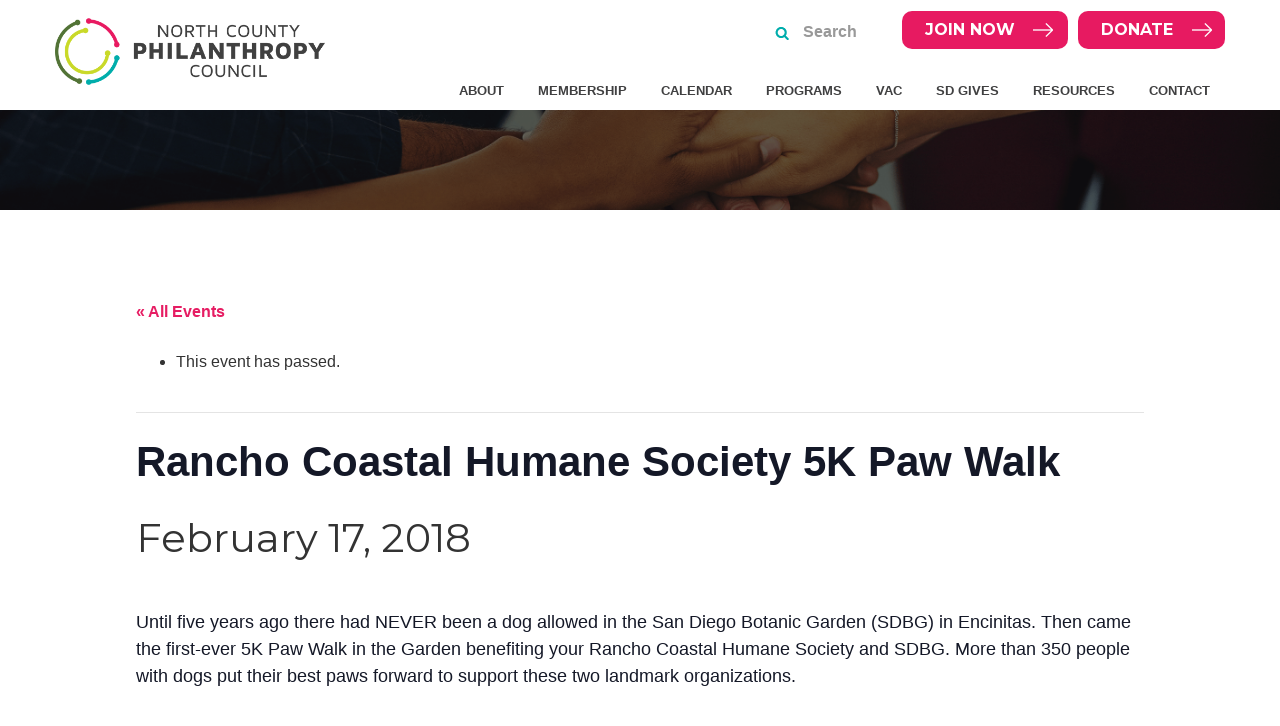

--- FILE ---
content_type: text/html; charset=UTF-8
request_url: https://ncphilanthropy.org/event/rancho-coastal-humane-society-5k-paw-walk/
body_size: 20311
content:
<!DOCTYPE html>
<html lang="en-US">
<head ><meta charset="UTF-8" /><script>if(navigator.userAgent.match(/MSIE|Internet Explorer/i)||navigator.userAgent.match(/Trident\/7\..*?rv:11/i)){var href=document.location.href;if(!href.match(/[?&]nowprocket/)){if(href.indexOf("?")==-1){if(href.indexOf("#")==-1){document.location.href=href+"?nowprocket=1"}else{document.location.href=href.replace("#","?nowprocket=1#")}}else{if(href.indexOf("#")==-1){document.location.href=href+"&nowprocket=1"}else{document.location.href=href.replace("#","&nowprocket=1#")}}}}</script><script>(()=>{class RocketLazyLoadScripts{constructor(){this.v="2.0.4",this.userEvents=["keydown","keyup","mousedown","mouseup","mousemove","mouseover","mouseout","touchmove","touchstart","touchend","touchcancel","wheel","click","dblclick","input"],this.attributeEvents=["onblur","onclick","oncontextmenu","ondblclick","onfocus","onmousedown","onmouseenter","onmouseleave","onmousemove","onmouseout","onmouseover","onmouseup","onmousewheel","onscroll","onsubmit"]}async t(){this.i(),this.o(),/iP(ad|hone)/.test(navigator.userAgent)&&this.h(),this.u(),this.l(this),this.m(),this.k(this),this.p(this),this._(),await Promise.all([this.R(),this.L()]),this.lastBreath=Date.now(),this.S(this),this.P(),this.D(),this.O(),this.M(),await this.C(this.delayedScripts.normal),await this.C(this.delayedScripts.defer),await this.C(this.delayedScripts.async),await this.T(),await this.F(),await this.j(),await this.A(),window.dispatchEvent(new Event("rocket-allScriptsLoaded")),this.everythingLoaded=!0,this.lastTouchEnd&&await new Promise(t=>setTimeout(t,500-Date.now()+this.lastTouchEnd)),this.I(),this.H(),this.U(),this.W()}i(){this.CSPIssue=sessionStorage.getItem("rocketCSPIssue"),document.addEventListener("securitypolicyviolation",t=>{this.CSPIssue||"script-src-elem"!==t.violatedDirective||"data"!==t.blockedURI||(this.CSPIssue=!0,sessionStorage.setItem("rocketCSPIssue",!0))},{isRocket:!0})}o(){window.addEventListener("pageshow",t=>{this.persisted=t.persisted,this.realWindowLoadedFired=!0},{isRocket:!0}),window.addEventListener("pagehide",()=>{this.onFirstUserAction=null},{isRocket:!0})}h(){let t;function e(e){t=e}window.addEventListener("touchstart",e,{isRocket:!0}),window.addEventListener("touchend",function i(o){o.changedTouches[0]&&t.changedTouches[0]&&Math.abs(o.changedTouches[0].pageX-t.changedTouches[0].pageX)<10&&Math.abs(o.changedTouches[0].pageY-t.changedTouches[0].pageY)<10&&o.timeStamp-t.timeStamp<200&&(window.removeEventListener("touchstart",e,{isRocket:!0}),window.removeEventListener("touchend",i,{isRocket:!0}),"INPUT"===o.target.tagName&&"text"===o.target.type||(o.target.dispatchEvent(new TouchEvent("touchend",{target:o.target,bubbles:!0})),o.target.dispatchEvent(new MouseEvent("mouseover",{target:o.target,bubbles:!0})),o.target.dispatchEvent(new PointerEvent("click",{target:o.target,bubbles:!0,cancelable:!0,detail:1,clientX:o.changedTouches[0].clientX,clientY:o.changedTouches[0].clientY})),event.preventDefault()))},{isRocket:!0})}q(t){this.userActionTriggered||("mousemove"!==t.type||this.firstMousemoveIgnored?"keyup"===t.type||"mouseover"===t.type||"mouseout"===t.type||(this.userActionTriggered=!0,this.onFirstUserAction&&this.onFirstUserAction()):this.firstMousemoveIgnored=!0),"click"===t.type&&t.preventDefault(),t.stopPropagation(),t.stopImmediatePropagation(),"touchstart"===this.lastEvent&&"touchend"===t.type&&(this.lastTouchEnd=Date.now()),"click"===t.type&&(this.lastTouchEnd=0),this.lastEvent=t.type,t.composedPath&&t.composedPath()[0].getRootNode()instanceof ShadowRoot&&(t.rocketTarget=t.composedPath()[0]),this.savedUserEvents.push(t)}u(){this.savedUserEvents=[],this.userEventHandler=this.q.bind(this),this.userEvents.forEach(t=>window.addEventListener(t,this.userEventHandler,{passive:!1,isRocket:!0})),document.addEventListener("visibilitychange",this.userEventHandler,{isRocket:!0})}U(){this.userEvents.forEach(t=>window.removeEventListener(t,this.userEventHandler,{passive:!1,isRocket:!0})),document.removeEventListener("visibilitychange",this.userEventHandler,{isRocket:!0}),this.savedUserEvents.forEach(t=>{(t.rocketTarget||t.target).dispatchEvent(new window[t.constructor.name](t.type,t))})}m(){const t="return false",e=Array.from(this.attributeEvents,t=>"data-rocket-"+t),i="["+this.attributeEvents.join("],[")+"]",o="[data-rocket-"+this.attributeEvents.join("],[data-rocket-")+"]",s=(e,i,o)=>{o&&o!==t&&(e.setAttribute("data-rocket-"+i,o),e["rocket"+i]=new Function("event",o),e.setAttribute(i,t))};new MutationObserver(t=>{for(const n of t)"attributes"===n.type&&(n.attributeName.startsWith("data-rocket-")||this.everythingLoaded?n.attributeName.startsWith("data-rocket-")&&this.everythingLoaded&&this.N(n.target,n.attributeName.substring(12)):s(n.target,n.attributeName,n.target.getAttribute(n.attributeName))),"childList"===n.type&&n.addedNodes.forEach(t=>{if(t.nodeType===Node.ELEMENT_NODE)if(this.everythingLoaded)for(const i of[t,...t.querySelectorAll(o)])for(const t of i.getAttributeNames())e.includes(t)&&this.N(i,t.substring(12));else for(const e of[t,...t.querySelectorAll(i)])for(const t of e.getAttributeNames())this.attributeEvents.includes(t)&&s(e,t,e.getAttribute(t))})}).observe(document,{subtree:!0,childList:!0,attributeFilter:[...this.attributeEvents,...e]})}I(){this.attributeEvents.forEach(t=>{document.querySelectorAll("[data-rocket-"+t+"]").forEach(e=>{this.N(e,t)})})}N(t,e){const i=t.getAttribute("data-rocket-"+e);i&&(t.setAttribute(e,i),t.removeAttribute("data-rocket-"+e))}k(t){Object.defineProperty(HTMLElement.prototype,"onclick",{get(){return this.rocketonclick||null},set(e){this.rocketonclick=e,this.setAttribute(t.everythingLoaded?"onclick":"data-rocket-onclick","this.rocketonclick(event)")}})}S(t){function e(e,i){let o=e[i];e[i]=null,Object.defineProperty(e,i,{get:()=>o,set(s){t.everythingLoaded?o=s:e["rocket"+i]=o=s}})}e(document,"onreadystatechange"),e(window,"onload"),e(window,"onpageshow");try{Object.defineProperty(document,"readyState",{get:()=>t.rocketReadyState,set(e){t.rocketReadyState=e},configurable:!0}),document.readyState="loading"}catch(t){console.log("WPRocket DJE readyState conflict, bypassing")}}l(t){this.originalAddEventListener=EventTarget.prototype.addEventListener,this.originalRemoveEventListener=EventTarget.prototype.removeEventListener,this.savedEventListeners=[],EventTarget.prototype.addEventListener=function(e,i,o){o&&o.isRocket||!t.B(e,this)&&!t.userEvents.includes(e)||t.B(e,this)&&!t.userActionTriggered||e.startsWith("rocket-")||t.everythingLoaded?t.originalAddEventListener.call(this,e,i,o):(t.savedEventListeners.push({target:this,remove:!1,type:e,func:i,options:o}),"mouseenter"!==e&&"mouseleave"!==e||t.originalAddEventListener.call(this,e,t.savedUserEvents.push,o))},EventTarget.prototype.removeEventListener=function(e,i,o){o&&o.isRocket||!t.B(e,this)&&!t.userEvents.includes(e)||t.B(e,this)&&!t.userActionTriggered||e.startsWith("rocket-")||t.everythingLoaded?t.originalRemoveEventListener.call(this,e,i,o):t.savedEventListeners.push({target:this,remove:!0,type:e,func:i,options:o})}}J(t,e){this.savedEventListeners=this.savedEventListeners.filter(i=>{let o=i.type,s=i.target||window;return e!==o||t!==s||(this.B(o,s)&&(i.type="rocket-"+o),this.$(i),!1)})}H(){EventTarget.prototype.addEventListener=this.originalAddEventListener,EventTarget.prototype.removeEventListener=this.originalRemoveEventListener,this.savedEventListeners.forEach(t=>this.$(t))}$(t){t.remove?this.originalRemoveEventListener.call(t.target,t.type,t.func,t.options):this.originalAddEventListener.call(t.target,t.type,t.func,t.options)}p(t){let e;function i(e){return t.everythingLoaded?e:e.split(" ").map(t=>"load"===t||t.startsWith("load.")?"rocket-jquery-load":t).join(" ")}function o(o){function s(e){const s=o.fn[e];o.fn[e]=o.fn.init.prototype[e]=function(){return this[0]===window&&t.userActionTriggered&&("string"==typeof arguments[0]||arguments[0]instanceof String?arguments[0]=i(arguments[0]):"object"==typeof arguments[0]&&Object.keys(arguments[0]).forEach(t=>{const e=arguments[0][t];delete arguments[0][t],arguments[0][i(t)]=e})),s.apply(this,arguments),this}}if(o&&o.fn&&!t.allJQueries.includes(o)){const e={DOMContentLoaded:[],"rocket-DOMContentLoaded":[]};for(const t in e)document.addEventListener(t,()=>{e[t].forEach(t=>t())},{isRocket:!0});o.fn.ready=o.fn.init.prototype.ready=function(i){function s(){parseInt(o.fn.jquery)>2?setTimeout(()=>i.bind(document)(o)):i.bind(document)(o)}return"function"==typeof i&&(t.realDomReadyFired?!t.userActionTriggered||t.fauxDomReadyFired?s():e["rocket-DOMContentLoaded"].push(s):e.DOMContentLoaded.push(s)),o([])},s("on"),s("one"),s("off"),t.allJQueries.push(o)}e=o}t.allJQueries=[],o(window.jQuery),Object.defineProperty(window,"jQuery",{get:()=>e,set(t){o(t)}})}P(){const t=new Map;document.write=document.writeln=function(e){const i=document.currentScript,o=document.createRange(),s=i.parentElement;let n=t.get(i);void 0===n&&(n=i.nextSibling,t.set(i,n));const c=document.createDocumentFragment();o.setStart(c,0),c.appendChild(o.createContextualFragment(e)),s.insertBefore(c,n)}}async R(){return new Promise(t=>{this.userActionTriggered?t():this.onFirstUserAction=t})}async L(){return new Promise(t=>{document.addEventListener("DOMContentLoaded",()=>{this.realDomReadyFired=!0,t()},{isRocket:!0})})}async j(){return this.realWindowLoadedFired?Promise.resolve():new Promise(t=>{window.addEventListener("load",t,{isRocket:!0})})}M(){this.pendingScripts=[];this.scriptsMutationObserver=new MutationObserver(t=>{for(const e of t)e.addedNodes.forEach(t=>{"SCRIPT"!==t.tagName||t.noModule||t.isWPRocket||this.pendingScripts.push({script:t,promise:new Promise(e=>{const i=()=>{const i=this.pendingScripts.findIndex(e=>e.script===t);i>=0&&this.pendingScripts.splice(i,1),e()};t.addEventListener("load",i,{isRocket:!0}),t.addEventListener("error",i,{isRocket:!0}),setTimeout(i,1e3)})})})}),this.scriptsMutationObserver.observe(document,{childList:!0,subtree:!0})}async F(){await this.X(),this.pendingScripts.length?(await this.pendingScripts[0].promise,await this.F()):this.scriptsMutationObserver.disconnect()}D(){this.delayedScripts={normal:[],async:[],defer:[]},document.querySelectorAll("script[type$=rocketlazyloadscript]").forEach(t=>{t.hasAttribute("data-rocket-src")?t.hasAttribute("async")&&!1!==t.async?this.delayedScripts.async.push(t):t.hasAttribute("defer")&&!1!==t.defer||"module"===t.getAttribute("data-rocket-type")?this.delayedScripts.defer.push(t):this.delayedScripts.normal.push(t):this.delayedScripts.normal.push(t)})}async _(){await this.L();let t=[];document.querySelectorAll("script[type$=rocketlazyloadscript][data-rocket-src]").forEach(e=>{let i=e.getAttribute("data-rocket-src");if(i&&!i.startsWith("data:")){i.startsWith("//")&&(i=location.protocol+i);try{const o=new URL(i).origin;o!==location.origin&&t.push({src:o,crossOrigin:e.crossOrigin||"module"===e.getAttribute("data-rocket-type")})}catch(t){}}}),t=[...new Map(t.map(t=>[JSON.stringify(t),t])).values()],this.Y(t,"preconnect")}async G(t){if(await this.K(),!0!==t.noModule||!("noModule"in HTMLScriptElement.prototype))return new Promise(e=>{let i;function o(){(i||t).setAttribute("data-rocket-status","executed"),e()}try{if(navigator.userAgent.includes("Firefox/")||""===navigator.vendor||this.CSPIssue)i=document.createElement("script"),[...t.attributes].forEach(t=>{let e=t.nodeName;"type"!==e&&("data-rocket-type"===e&&(e="type"),"data-rocket-src"===e&&(e="src"),i.setAttribute(e,t.nodeValue))}),t.text&&(i.text=t.text),t.nonce&&(i.nonce=t.nonce),i.hasAttribute("src")?(i.addEventListener("load",o,{isRocket:!0}),i.addEventListener("error",()=>{i.setAttribute("data-rocket-status","failed-network"),e()},{isRocket:!0}),setTimeout(()=>{i.isConnected||e()},1)):(i.text=t.text,o()),i.isWPRocket=!0,t.parentNode.replaceChild(i,t);else{const i=t.getAttribute("data-rocket-type"),s=t.getAttribute("data-rocket-src");i?(t.type=i,t.removeAttribute("data-rocket-type")):t.removeAttribute("type"),t.addEventListener("load",o,{isRocket:!0}),t.addEventListener("error",i=>{this.CSPIssue&&i.target.src.startsWith("data:")?(console.log("WPRocket: CSP fallback activated"),t.removeAttribute("src"),this.G(t).then(e)):(t.setAttribute("data-rocket-status","failed-network"),e())},{isRocket:!0}),s?(t.fetchPriority="high",t.removeAttribute("data-rocket-src"),t.src=s):t.src="data:text/javascript;base64,"+window.btoa(unescape(encodeURIComponent(t.text)))}}catch(i){t.setAttribute("data-rocket-status","failed-transform"),e()}});t.setAttribute("data-rocket-status","skipped")}async C(t){const e=t.shift();return e?(e.isConnected&&await this.G(e),this.C(t)):Promise.resolve()}O(){this.Y([...this.delayedScripts.normal,...this.delayedScripts.defer,...this.delayedScripts.async],"preload")}Y(t,e){this.trash=this.trash||[];let i=!0;var o=document.createDocumentFragment();t.forEach(t=>{const s=t.getAttribute&&t.getAttribute("data-rocket-src")||t.src;if(s&&!s.startsWith("data:")){const n=document.createElement("link");n.href=s,n.rel=e,"preconnect"!==e&&(n.as="script",n.fetchPriority=i?"high":"low"),t.getAttribute&&"module"===t.getAttribute("data-rocket-type")&&(n.crossOrigin=!0),t.crossOrigin&&(n.crossOrigin=t.crossOrigin),t.integrity&&(n.integrity=t.integrity),t.nonce&&(n.nonce=t.nonce),o.appendChild(n),this.trash.push(n),i=!1}}),document.head.appendChild(o)}W(){this.trash.forEach(t=>t.remove())}async T(){try{document.readyState="interactive"}catch(t){}this.fauxDomReadyFired=!0;try{await this.K(),this.J(document,"readystatechange"),document.dispatchEvent(new Event("rocket-readystatechange")),await this.K(),document.rocketonreadystatechange&&document.rocketonreadystatechange(),await this.K(),this.J(document,"DOMContentLoaded"),document.dispatchEvent(new Event("rocket-DOMContentLoaded")),await this.K(),this.J(window,"DOMContentLoaded"),window.dispatchEvent(new Event("rocket-DOMContentLoaded"))}catch(t){console.error(t)}}async A(){try{document.readyState="complete"}catch(t){}try{await this.K(),this.J(document,"readystatechange"),document.dispatchEvent(new Event("rocket-readystatechange")),await this.K(),document.rocketonreadystatechange&&document.rocketonreadystatechange(),await this.K(),this.J(window,"load"),window.dispatchEvent(new Event("rocket-load")),await this.K(),window.rocketonload&&window.rocketonload(),await this.K(),this.allJQueries.forEach(t=>t(window).trigger("rocket-jquery-load")),await this.K(),this.J(window,"pageshow");const t=new Event("rocket-pageshow");t.persisted=this.persisted,window.dispatchEvent(t),await this.K(),window.rocketonpageshow&&window.rocketonpageshow({persisted:this.persisted})}catch(t){console.error(t)}}async K(){Date.now()-this.lastBreath>45&&(await this.X(),this.lastBreath=Date.now())}async X(){return document.hidden?new Promise(t=>setTimeout(t)):new Promise(t=>requestAnimationFrame(t))}B(t,e){return e===document&&"readystatechange"===t||(e===document&&"DOMContentLoaded"===t||(e===window&&"DOMContentLoaded"===t||(e===window&&"load"===t||e===window&&"pageshow"===t)))}static run(){(new RocketLazyLoadScripts).t()}}RocketLazyLoadScripts.run()})();</script>

<meta name="viewport" content="width=device-width, initial-scale=1" />
<link rel='stylesheet' id='tribe-events-views-v2-bootstrap-datepicker-styles-css' href='https://ncphilanthropy.org/wp-content/plugins/the-events-calendar/vendor/bootstrap-datepicker/css/bootstrap-datepicker.standalone.min.css?ver=6.15.14' type='text/css' media='all' />
<link data-minify="1" rel='stylesheet' id='tec-variables-skeleton-css' href='https://ncphilanthropy.org/wp-content/cache/min/1/wp-content/plugins/the-events-calendar/common/build/css/variables-skeleton.css?ver=1768961912' type='text/css' media='all' />
<link data-minify="1" rel='stylesheet' id='tribe-common-skeleton-style-css' href='https://ncphilanthropy.org/wp-content/cache/min/1/wp-content/plugins/the-events-calendar/common/build/css/common-skeleton.css?ver=1768961912' type='text/css' media='all' />
<link rel='stylesheet' id='tribe-tooltipster-css-css' href='https://ncphilanthropy.org/wp-content/plugins/the-events-calendar/common/vendor/tooltipster/tooltipster.bundle.min.css?ver=6.10.1' type='text/css' media='all' />
<link data-minify="1" rel='stylesheet' id='tribe-events-views-v2-skeleton-css' href='https://ncphilanthropy.org/wp-content/cache/min/1/wp-content/plugins/the-events-calendar/build/css/views-skeleton.css?ver=1768961912' type='text/css' media='all' />
<link data-minify="1" rel='stylesheet' id='tec-variables-full-css' href='https://ncphilanthropy.org/wp-content/cache/min/1/wp-content/plugins/the-events-calendar/common/build/css/variables-full.css?ver=1768961912' type='text/css' media='all' />
<link data-minify="1" rel='stylesheet' id='tribe-common-full-style-css' href='https://ncphilanthropy.org/wp-content/cache/min/1/wp-content/plugins/the-events-calendar/common/build/css/common-full.css?ver=1768961912' type='text/css' media='all' />
<link data-minify="1" rel='stylesheet' id='tribe-events-views-v2-full-css' href='https://ncphilanthropy.org/wp-content/cache/min/1/wp-content/plugins/the-events-calendar/build/css/views-full.css?ver=1768961912' type='text/css' media='all' />
<link rel='stylesheet' id='tribe-events-views-v2-print-css' href='https://ncphilanthropy.org/wp-content/plugins/the-events-calendar/build/css/views-print.css?ver=6.15.14' type='text/css' media='print' />
<link rel='stylesheet' id='tribe-events-pro-views-v2-print-css' href='https://ncphilanthropy.org/wp-content/plugins/events-calendar-pro/build/css/views-print.css?ver=7.7.12' type='text/css' media='print' />
<meta name='robots' content='index, follow, max-image-preview:large, max-snippet:-1, max-video-preview:-1' />

	<!-- This site is optimized with the Yoast SEO plugin v26.8 - https://yoast.com/product/yoast-seo-wordpress/ -->
	<title>Rancho Coastal Humane Society 5K Paw Walk - North County Philanthropy Council</title>
<link data-rocket-preload as="style" href="https://fonts.googleapis.com/css?family=Montserrat%3A300%2C400%2C700&#038;display=swap" rel="preload">
<link href="https://fonts.googleapis.com/css?family=Montserrat%3A300%2C400%2C700&#038;display=swap" media="print" onload="this.media=&#039;all&#039;" rel="stylesheet">
<noscript data-wpr-hosted-gf-parameters=""><link rel="stylesheet" href="https://fonts.googleapis.com/css?family=Montserrat%3A300%2C400%2C700&#038;display=swap"></noscript>
	<link rel="canonical" href="https://ncphilanthropy.org/event/rancho-coastal-humane-society-5k-paw-walk/" />
	<meta property="og:locale" content="en_US" />
	<meta property="og:type" content="article" />
	<meta property="og:title" content="Rancho Coastal Humane Society 5K Paw Walk - North County Philanthropy Council" />
	<meta property="og:description" content="Until five years ago there had NEVER been a dog allowed in the San Diego Botanic Garden (SDBG) in Encinitas. Then came the first-ever 5K Paw Walk in the Garden benefiting your Rancho Coastal Humane Society and SDBG. More than 350 people with dogs put" />
	<meta property="og:url" content="https://ncphilanthropy.org/event/rancho-coastal-humane-society-5k-paw-walk/" />
	<meta property="og:site_name" content="North County Philanthropy Council" />
	<meta name="twitter:card" content="summary_large_image" />
	<meta name="twitter:label1" content="Est. reading time" />
	<meta name="twitter:data1" content="1 minute" />
	<script type="application/ld+json" class="yoast-schema-graph">{"@context":"https://schema.org","@graph":[{"@type":"WebPage","@id":"https://ncphilanthropy.org/event/rancho-coastal-humane-society-5k-paw-walk/","url":"https://ncphilanthropy.org/event/rancho-coastal-humane-society-5k-paw-walk/","name":"Rancho Coastal Humane Society 5K Paw Walk - North County Philanthropy Council","isPartOf":{"@id":"https://ncphilanthropy.org/#website"},"datePublished":"2017-06-29T20:52:45+00:00","breadcrumb":{"@id":"https://ncphilanthropy.org/event/rancho-coastal-humane-society-5k-paw-walk/#breadcrumb"},"inLanguage":"en-US","potentialAction":[{"@type":"ReadAction","target":["https://ncphilanthropy.org/event/rancho-coastal-humane-society-5k-paw-walk/"]}]},{"@type":"BreadcrumbList","@id":"https://ncphilanthropy.org/event/rancho-coastal-humane-society-5k-paw-walk/#breadcrumb","itemListElement":[{"@type":"ListItem","position":1,"name":"Home","item":"https://ncphilanthropy.org/"},{"@type":"ListItem","position":2,"name":"Events","item":"https://ncphilanthropy.org/events/"},{"@type":"ListItem","position":3,"name":"Rancho Coastal Humane Society 5K Paw Walk"}]},{"@type":"WebSite","@id":"https://ncphilanthropy.org/#website","url":"https://ncphilanthropy.org/","name":"North County Philanthropy Council","description":"Strengthening Philanthropy in North County","publisher":{"@id":"https://ncphilanthropy.org/#organization"},"potentialAction":[{"@type":"SearchAction","target":{"@type":"EntryPoint","urlTemplate":"https://ncphilanthropy.org/?s={search_term_string}"},"query-input":{"@type":"PropertyValueSpecification","valueRequired":true,"valueName":"search_term_string"}}],"inLanguage":"en-US"},{"@type":"Organization","@id":"https://ncphilanthropy.org/#organization","name":"North County Philanthropy Council","url":"https://ncphilanthropy.org/","logo":{"@type":"ImageObject","inLanguage":"en-US","@id":"https://ncphilanthropy.org/#/schema/logo/image/","url":"https://ncphilanthropy.org/wp-content/uploads/2020/07/NCPC_logo_F_RGB.png","contentUrl":"https://ncphilanthropy.org/wp-content/uploads/2020/07/NCPC_logo_F_RGB.png","width":956,"height":235,"caption":"North County Philanthropy Council"},"image":{"@id":"https://ncphilanthropy.org/#/schema/logo/image/"}},{"@type":"Event","name":"Rancho Coastal Humane Society 5K Paw Walk","description":"Until five years ago there had NEVER been a dog allowed in the San Diego Botanic Garden (SDBG) in Encinitas. Then came the first-ever 5K Paw Walk in the Garden benefiting your Rancho Coastal Humane Society and SDBG. More than 350 people with dogs put <div id=\"excerpt\"><a class=\"read-more\" title=\"FULL STORY\" href=\"https://ncphilanthropy.org/event/rancho-coastal-humane-society-5k-paw-walk/\"></a></div>","url":"https://ncphilanthropy.org/event/rancho-coastal-humane-society-5k-paw-walk/","eventAttendanceMode":"https://schema.org/OfflineEventAttendanceMode","eventStatus":"https://schema.org/EventScheduled","startDate":"2018-02-17T00:00:00-08:00","endDate":"2018-02-17T23:59:59-08:00","location":{"@type":"Place","name":"San Diego Botanic Garden","description":"","url":"https://ncphilanthropy.org/venue/san-diego-botanic-garden/","address":{"@type":"PostalAddress","addressLocality":"Encinitas"},"geo":{"@type":"GeoCoordinates","latitude":33.0369867,"longitude":-117.2919818},"telephone":"","sameAs":""},"organizer":{"@type":"Person","name":"Rancho Coastal Humane Society","description":"","url":"","telephone":"","email":""},"@id":"https://ncphilanthropy.org/event/rancho-coastal-humane-society-5k-paw-walk/#event","mainEntityOfPage":{"@id":"https://ncphilanthropy.org/event/rancho-coastal-humane-society-5k-paw-walk/"}}]}</script>
	<!-- / Yoast SEO plugin. -->


<link rel='dns-prefetch' href='//connect.facebook.net' />
<link rel='dns-prefetch' href='//stats.wp.com' />
<link rel='dns-prefetch' href='//fonts.googleapis.com' />
<link rel='dns-prefetch' href='//maxcdn.bootstrapcdn.com' />
<link href='https://fonts.gstatic.com' crossorigin rel='preconnect' />
<link rel="alternate" type="application/rss+xml" title="North County Philanthropy Council &raquo; Feed" href="https://ncphilanthropy.org/feed/" />
<link rel="alternate" type="application/rss+xml" title="North County Philanthropy Council &raquo; Comments Feed" href="https://ncphilanthropy.org/comments/feed/" />
<link rel="alternate" type="text/calendar" title="North County Philanthropy Council &raquo; iCal Feed" href="https://ncphilanthropy.org/events/?ical=1" />
<link rel="alternate" title="oEmbed (JSON)" type="application/json+oembed" href="https://ncphilanthropy.org/wp-json/oembed/1.0/embed?url=https%3A%2F%2Fncphilanthropy.org%2Fevent%2Francho-coastal-humane-society-5k-paw-walk%2F" />
<link rel="alternate" title="oEmbed (XML)" type="text/xml+oembed" href="https://ncphilanthropy.org/wp-json/oembed/1.0/embed?url=https%3A%2F%2Fncphilanthropy.org%2Fevent%2Francho-coastal-humane-society-5k-paw-walk%2F&#038;format=xml" />
<style id='wp-img-auto-sizes-contain-inline-css' type='text/css'>
img:is([sizes=auto i],[sizes^="auto," i]){contain-intrinsic-size:3000px 1500px}
/*# sourceURL=wp-img-auto-sizes-contain-inline-css */
</style>
<link data-minify="1" rel='stylesheet' id='tribe-events-full-pro-calendar-style-css' href='https://ncphilanthropy.org/wp-content/cache/min/1/wp-content/plugins/events-calendar-pro/build/css/tribe-events-pro-full.css?ver=1768961918' type='text/css' media='all' />
<link data-minify="1" rel='stylesheet' id='tribe-events-virtual-skeleton-css' href='https://ncphilanthropy.org/wp-content/cache/min/1/wp-content/plugins/events-calendar-pro/build/css/events-virtual-skeleton.css?ver=1768961912' type='text/css' media='all' />
<link data-minify="1" rel='stylesheet' id='tribe-events-virtual-full-css' href='https://ncphilanthropy.org/wp-content/cache/min/1/wp-content/plugins/events-calendar-pro/build/css/events-virtual-full.css?ver=1768961912' type='text/css' media='all' />
<link data-minify="1" rel='stylesheet' id='tribe-events-virtual-single-skeleton-css' href='https://ncphilanthropy.org/wp-content/cache/min/1/wp-content/plugins/events-calendar-pro/build/css/events-virtual-single-skeleton.css?ver=1768961918' type='text/css' media='all' />
<link data-minify="1" rel='stylesheet' id='tribe-events-virtual-single-full-css' href='https://ncphilanthropy.org/wp-content/cache/min/1/wp-content/plugins/events-calendar-pro/build/css/events-virtual-single-full.css?ver=1768961918' type='text/css' media='all' />
<link data-minify="1" rel='stylesheet' id='tec-events-pro-single-css' href='https://ncphilanthropy.org/wp-content/cache/min/1/wp-content/plugins/events-calendar-pro/build/css/events-single.css?ver=1768961912' type='text/css' media='all' />
<link data-minify="1" rel='stylesheet' id='tribe-events-calendar-pro-style-css' href='https://ncphilanthropy.org/wp-content/cache/min/1/wp-content/plugins/events-calendar-pro/build/css/tribe-events-pro-full.css?ver=1768961918' type='text/css' media='all' />
<link data-minify="1" rel='stylesheet' id='tribe-events-pro-mini-calendar-block-styles-css' href='https://ncphilanthropy.org/wp-content/cache/min/1/wp-content/plugins/events-calendar-pro/build/css/tribe-events-pro-mini-calendar-block.css?ver=1768961911' type='text/css' media='all' />
<link data-minify="1" rel='stylesheet' id='tribe-events-v2-single-skeleton-css' href='https://ncphilanthropy.org/wp-content/cache/min/1/wp-content/plugins/the-events-calendar/build/css/tribe-events-single-skeleton.css?ver=1768961918' type='text/css' media='all' />
<link data-minify="1" rel='stylesheet' id='tribe-events-v2-single-skeleton-full-css' href='https://ncphilanthropy.org/wp-content/cache/min/1/wp-content/plugins/the-events-calendar/build/css/tribe-events-single-full.css?ver=1768961918' type='text/css' media='all' />
<link data-minify="1" rel='stylesheet' id='tribe-events-virtual-single-v2-skeleton-css' href='https://ncphilanthropy.org/wp-content/cache/min/1/wp-content/plugins/events-calendar-pro/build/css/events-virtual-single-v2-skeleton.css?ver=1768961918' type='text/css' media='all' />
<link data-minify="1" rel='stylesheet' id='tribe-events-virtual-single-v2-full-css' href='https://ncphilanthropy.org/wp-content/cache/min/1/wp-content/plugins/events-calendar-pro/build/css/events-virtual-single-v2-full.css?ver=1768961918' type='text/css' media='all' />
<link data-minify="1" rel='stylesheet' id='tribe-events-v2-virtual-single-block-css' href='https://ncphilanthropy.org/wp-content/cache/min/1/wp-content/plugins/events-calendar-pro/build/css/events-virtual-single-block.css?ver=1768961918' type='text/css' media='all' />
<link data-minify="1" rel='stylesheet' id='minimum-pro-theme-css' href='https://ncphilanthropy.org/wp-content/cache/min/1/wp-content/themes/ncpc/style.css?ver=1768961911' type='text/css' media='all' />
<style id='wp-emoji-styles-inline-css' type='text/css'>

	img.wp-smiley, img.emoji {
		display: inline !important;
		border: none !important;
		box-shadow: none !important;
		height: 1em !important;
		width: 1em !important;
		margin: 0 0.07em !important;
		vertical-align: -0.1em !important;
		background: none !important;
		padding: 0 !important;
	}
/*# sourceURL=wp-emoji-styles-inline-css */
</style>
<link rel='stylesheet' id='wp-block-library-css' href='https://ncphilanthropy.org/wp-includes/css/dist/block-library/style.min.css?ver=6.9' type='text/css' media='all' />
<style id='global-styles-inline-css' type='text/css'>
:root{--wp--preset--aspect-ratio--square: 1;--wp--preset--aspect-ratio--4-3: 4/3;--wp--preset--aspect-ratio--3-4: 3/4;--wp--preset--aspect-ratio--3-2: 3/2;--wp--preset--aspect-ratio--2-3: 2/3;--wp--preset--aspect-ratio--16-9: 16/9;--wp--preset--aspect-ratio--9-16: 9/16;--wp--preset--color--black: #000000;--wp--preset--color--cyan-bluish-gray: #abb8c3;--wp--preset--color--white: #ffffff;--wp--preset--color--pale-pink: #f78da7;--wp--preset--color--vivid-red: #cf2e2e;--wp--preset--color--luminous-vivid-orange: #ff6900;--wp--preset--color--luminous-vivid-amber: #fcb900;--wp--preset--color--light-green-cyan: #7bdcb5;--wp--preset--color--vivid-green-cyan: #00d084;--wp--preset--color--pale-cyan-blue: #8ed1fc;--wp--preset--color--vivid-cyan-blue: #0693e3;--wp--preset--color--vivid-purple: #9b51e0;--wp--preset--gradient--vivid-cyan-blue-to-vivid-purple: linear-gradient(135deg,rgb(6,147,227) 0%,rgb(155,81,224) 100%);--wp--preset--gradient--light-green-cyan-to-vivid-green-cyan: linear-gradient(135deg,rgb(122,220,180) 0%,rgb(0,208,130) 100%);--wp--preset--gradient--luminous-vivid-amber-to-luminous-vivid-orange: linear-gradient(135deg,rgb(252,185,0) 0%,rgb(255,105,0) 100%);--wp--preset--gradient--luminous-vivid-orange-to-vivid-red: linear-gradient(135deg,rgb(255,105,0) 0%,rgb(207,46,46) 100%);--wp--preset--gradient--very-light-gray-to-cyan-bluish-gray: linear-gradient(135deg,rgb(238,238,238) 0%,rgb(169,184,195) 100%);--wp--preset--gradient--cool-to-warm-spectrum: linear-gradient(135deg,rgb(74,234,220) 0%,rgb(151,120,209) 20%,rgb(207,42,186) 40%,rgb(238,44,130) 60%,rgb(251,105,98) 80%,rgb(254,248,76) 100%);--wp--preset--gradient--blush-light-purple: linear-gradient(135deg,rgb(255,206,236) 0%,rgb(152,150,240) 100%);--wp--preset--gradient--blush-bordeaux: linear-gradient(135deg,rgb(254,205,165) 0%,rgb(254,45,45) 50%,rgb(107,0,62) 100%);--wp--preset--gradient--luminous-dusk: linear-gradient(135deg,rgb(255,203,112) 0%,rgb(199,81,192) 50%,rgb(65,88,208) 100%);--wp--preset--gradient--pale-ocean: linear-gradient(135deg,rgb(255,245,203) 0%,rgb(182,227,212) 50%,rgb(51,167,181) 100%);--wp--preset--gradient--electric-grass: linear-gradient(135deg,rgb(202,248,128) 0%,rgb(113,206,126) 100%);--wp--preset--gradient--midnight: linear-gradient(135deg,rgb(2,3,129) 0%,rgb(40,116,252) 100%);--wp--preset--font-size--small: 13px;--wp--preset--font-size--medium: 20px;--wp--preset--font-size--large: 36px;--wp--preset--font-size--x-large: 42px;--wp--preset--spacing--20: 0.44rem;--wp--preset--spacing--30: 0.67rem;--wp--preset--spacing--40: 1rem;--wp--preset--spacing--50: 1.5rem;--wp--preset--spacing--60: 2.25rem;--wp--preset--spacing--70: 3.38rem;--wp--preset--spacing--80: 5.06rem;--wp--preset--shadow--natural: 6px 6px 9px rgba(0, 0, 0, 0.2);--wp--preset--shadow--deep: 12px 12px 50px rgba(0, 0, 0, 0.4);--wp--preset--shadow--sharp: 6px 6px 0px rgba(0, 0, 0, 0.2);--wp--preset--shadow--outlined: 6px 6px 0px -3px rgb(255, 255, 255), 6px 6px rgb(0, 0, 0);--wp--preset--shadow--crisp: 6px 6px 0px rgb(0, 0, 0);}:where(.is-layout-flex){gap: 0.5em;}:where(.is-layout-grid){gap: 0.5em;}body .is-layout-flex{display: flex;}.is-layout-flex{flex-wrap: wrap;align-items: center;}.is-layout-flex > :is(*, div){margin: 0;}body .is-layout-grid{display: grid;}.is-layout-grid > :is(*, div){margin: 0;}:where(.wp-block-columns.is-layout-flex){gap: 2em;}:where(.wp-block-columns.is-layout-grid){gap: 2em;}:where(.wp-block-post-template.is-layout-flex){gap: 1.25em;}:where(.wp-block-post-template.is-layout-grid){gap: 1.25em;}.has-black-color{color: var(--wp--preset--color--black) !important;}.has-cyan-bluish-gray-color{color: var(--wp--preset--color--cyan-bluish-gray) !important;}.has-white-color{color: var(--wp--preset--color--white) !important;}.has-pale-pink-color{color: var(--wp--preset--color--pale-pink) !important;}.has-vivid-red-color{color: var(--wp--preset--color--vivid-red) !important;}.has-luminous-vivid-orange-color{color: var(--wp--preset--color--luminous-vivid-orange) !important;}.has-luminous-vivid-amber-color{color: var(--wp--preset--color--luminous-vivid-amber) !important;}.has-light-green-cyan-color{color: var(--wp--preset--color--light-green-cyan) !important;}.has-vivid-green-cyan-color{color: var(--wp--preset--color--vivid-green-cyan) !important;}.has-pale-cyan-blue-color{color: var(--wp--preset--color--pale-cyan-blue) !important;}.has-vivid-cyan-blue-color{color: var(--wp--preset--color--vivid-cyan-blue) !important;}.has-vivid-purple-color{color: var(--wp--preset--color--vivid-purple) !important;}.has-black-background-color{background-color: var(--wp--preset--color--black) !important;}.has-cyan-bluish-gray-background-color{background-color: var(--wp--preset--color--cyan-bluish-gray) !important;}.has-white-background-color{background-color: var(--wp--preset--color--white) !important;}.has-pale-pink-background-color{background-color: var(--wp--preset--color--pale-pink) !important;}.has-vivid-red-background-color{background-color: var(--wp--preset--color--vivid-red) !important;}.has-luminous-vivid-orange-background-color{background-color: var(--wp--preset--color--luminous-vivid-orange) !important;}.has-luminous-vivid-amber-background-color{background-color: var(--wp--preset--color--luminous-vivid-amber) !important;}.has-light-green-cyan-background-color{background-color: var(--wp--preset--color--light-green-cyan) !important;}.has-vivid-green-cyan-background-color{background-color: var(--wp--preset--color--vivid-green-cyan) !important;}.has-pale-cyan-blue-background-color{background-color: var(--wp--preset--color--pale-cyan-blue) !important;}.has-vivid-cyan-blue-background-color{background-color: var(--wp--preset--color--vivid-cyan-blue) !important;}.has-vivid-purple-background-color{background-color: var(--wp--preset--color--vivid-purple) !important;}.has-black-border-color{border-color: var(--wp--preset--color--black) !important;}.has-cyan-bluish-gray-border-color{border-color: var(--wp--preset--color--cyan-bluish-gray) !important;}.has-white-border-color{border-color: var(--wp--preset--color--white) !important;}.has-pale-pink-border-color{border-color: var(--wp--preset--color--pale-pink) !important;}.has-vivid-red-border-color{border-color: var(--wp--preset--color--vivid-red) !important;}.has-luminous-vivid-orange-border-color{border-color: var(--wp--preset--color--luminous-vivid-orange) !important;}.has-luminous-vivid-amber-border-color{border-color: var(--wp--preset--color--luminous-vivid-amber) !important;}.has-light-green-cyan-border-color{border-color: var(--wp--preset--color--light-green-cyan) !important;}.has-vivid-green-cyan-border-color{border-color: var(--wp--preset--color--vivid-green-cyan) !important;}.has-pale-cyan-blue-border-color{border-color: var(--wp--preset--color--pale-cyan-blue) !important;}.has-vivid-cyan-blue-border-color{border-color: var(--wp--preset--color--vivid-cyan-blue) !important;}.has-vivid-purple-border-color{border-color: var(--wp--preset--color--vivid-purple) !important;}.has-vivid-cyan-blue-to-vivid-purple-gradient-background{background: var(--wp--preset--gradient--vivid-cyan-blue-to-vivid-purple) !important;}.has-light-green-cyan-to-vivid-green-cyan-gradient-background{background: var(--wp--preset--gradient--light-green-cyan-to-vivid-green-cyan) !important;}.has-luminous-vivid-amber-to-luminous-vivid-orange-gradient-background{background: var(--wp--preset--gradient--luminous-vivid-amber-to-luminous-vivid-orange) !important;}.has-luminous-vivid-orange-to-vivid-red-gradient-background{background: var(--wp--preset--gradient--luminous-vivid-orange-to-vivid-red) !important;}.has-very-light-gray-to-cyan-bluish-gray-gradient-background{background: var(--wp--preset--gradient--very-light-gray-to-cyan-bluish-gray) !important;}.has-cool-to-warm-spectrum-gradient-background{background: var(--wp--preset--gradient--cool-to-warm-spectrum) !important;}.has-blush-light-purple-gradient-background{background: var(--wp--preset--gradient--blush-light-purple) !important;}.has-blush-bordeaux-gradient-background{background: var(--wp--preset--gradient--blush-bordeaux) !important;}.has-luminous-dusk-gradient-background{background: var(--wp--preset--gradient--luminous-dusk) !important;}.has-pale-ocean-gradient-background{background: var(--wp--preset--gradient--pale-ocean) !important;}.has-electric-grass-gradient-background{background: var(--wp--preset--gradient--electric-grass) !important;}.has-midnight-gradient-background{background: var(--wp--preset--gradient--midnight) !important;}.has-small-font-size{font-size: var(--wp--preset--font-size--small) !important;}.has-medium-font-size{font-size: var(--wp--preset--font-size--medium) !important;}.has-large-font-size{font-size: var(--wp--preset--font-size--large) !important;}.has-x-large-font-size{font-size: var(--wp--preset--font-size--x-large) !important;}
/*# sourceURL=global-styles-inline-css */
</style>

<style id='classic-theme-styles-inline-css' type='text/css'>
/*! This file is auto-generated */
.wp-block-button__link{color:#fff;background-color:#32373c;border-radius:9999px;box-shadow:none;text-decoration:none;padding:calc(.667em + 2px) calc(1.333em + 2px);font-size:1.125em}.wp-block-file__button{background:#32373c;color:#fff;text-decoration:none}
/*# sourceURL=/wp-includes/css/classic-themes.min.css */
</style>
<link rel='stylesheet' id='wp-components-css' href='https://ncphilanthropy.org/wp-includes/css/dist/components/style.min.css?ver=6.9' type='text/css' media='all' />
<link rel='stylesheet' id='wp-preferences-css' href='https://ncphilanthropy.org/wp-includes/css/dist/preferences/style.min.css?ver=6.9' type='text/css' media='all' />
<link rel='stylesheet' id='wp-block-editor-css' href='https://ncphilanthropy.org/wp-includes/css/dist/block-editor/style.min.css?ver=6.9' type='text/css' media='all' />
<link data-minify="1" rel='stylesheet' id='popup-maker-block-library-style-css' href='https://ncphilanthropy.org/wp-content/cache/min/1/wp-content/plugins/popup-maker/dist/packages/block-library-style.css?ver=1768961911' type='text/css' media='all' />
<link data-minify="1" rel='stylesheet' id='tribe-events-v2-single-blocks-css' href='https://ncphilanthropy.org/wp-content/cache/min/1/wp-content/plugins/the-events-calendar/build/css/tribe-events-single-blocks.css?ver=1768961918' type='text/css' media='all' />
<link data-minify="1" rel='stylesheet' id='ctct_form_styles-css' href='https://ncphilanthropy.org/wp-content/cache/min/1/wp-content/plugins/constant-contact-forms/assets/css/style.css?ver=1768961911' type='text/css' media='all' />
<link data-minify="1" rel='stylesheet' id='usp_style-css' href='https://ncphilanthropy.org/wp-content/cache/min/1/wp-content/plugins/user-submitted-posts/resources/usp.css?ver=1768961911' type='text/css' media='all' />
<link data-minify="1" rel='stylesheet' id='wp-job-manager-job-listings-css' href='https://ncphilanthropy.org/wp-content/cache/min/1/wp-content/plugins/wp-job-manager/assets/dist/css/job-listings.css?ver=1768961911' type='text/css' media='all' />
<link data-minify="1" rel='stylesheet' id='wp-sponsors-css' href='https://ncphilanthropy.org/wp-content/cache/min/1/wp-content/plugins/wp-sponsors/assets/dist/css/public.css?ver=1768961911' type='text/css' media='all' />
<link data-minify="1" rel='stylesheet' id='tribe-events-block-event-venue-css' href='https://ncphilanthropy.org/wp-content/cache/min/1/wp-content/plugins/the-events-calendar/build/event-venue/frontend.css?ver=1768961918' type='text/css' media='all' />

<link data-minify="1" rel='stylesheet' id='font-awesome-css' href='https://ncphilanthropy.org/wp-content/cache/min/1/font-awesome/latest/css/font-awesome.min.css?ver=1768961911' type='text/css' media='all' />
<script type="text/javascript" src="https://ncphilanthropy.org/wp-includes/js/jquery/jquery.min.js?ver=3.7.1" id="jquery-core-js" data-rocket-defer defer></script>
<script type="text/javascript" src="https://ncphilanthropy.org/wp-includes/js/jquery/jquery-migrate.min.js?ver=3.4.1" id="jquery-migrate-js" data-rocket-defer defer></script>
<script data-minify="1" type="text/javascript" src="https://ncphilanthropy.org/wp-content/cache/min/1/wp-content/plugins/the-events-calendar/common/build/js/tribe-common.js?ver=1767942818" id="tribe-common-js" data-rocket-defer defer></script>
<script data-minify="1" type="text/javascript" src="https://ncphilanthropy.org/wp-content/cache/min/1/wp-content/plugins/the-events-calendar/build/js/views/breakpoints.js?ver=1767942818" id="tribe-events-views-v2-breakpoints-js" data-rocket-defer defer></script>
<script data-minify="1" type="text/javascript" src="https://ncphilanthropy.org/wp-content/cache/min/1/wp-content/plugins/user-submitted-posts/resources/jquery.cookie.js?ver=1767942791" id="usp_cookie-js" data-rocket-defer defer></script>
<script type="text/javascript" src="https://ncphilanthropy.org/wp-content/plugins/user-submitted-posts/resources/jquery.parsley.min.js?ver=20260113" id="usp_parsley-js" data-rocket-defer defer></script>
<script type="text/javascript" id="usp_core-js-before">
/* <![CDATA[ */
var usp_custom_field = ""; var usp_custom_field_2 = ""; var usp_custom_checkbox = ""; var usp_case_sensitivity = "false"; var usp_min_images = 0; var usp_max_images = 1; var usp_parsley_error = "Incorrect response."; var usp_multiple_cats = 0; var usp_existing_tags = 0; var usp_recaptcha_disp = ""; var usp_recaptcha_vers = 2; var usp_recaptcha_key = ""; var challenge_nonce = "0a73936c9e"; var ajax_url = "https:\/\/ncphilanthropy.org\/wp-admin\/admin-ajax.php"; 
//# sourceURL=usp_core-js-before
/* ]]> */
</script>
<script data-minify="1" type="text/javascript" src="https://ncphilanthropy.org/wp-content/cache/min/1/wp-content/plugins/user-submitted-posts/resources/jquery.usp.core.js?ver=1767942791" id="usp_core-js" data-rocket-defer defer></script>
<script data-minify="1" type="text/javascript" src="https://ncphilanthropy.org/wp-content/cache/min/1/wp-content/plugins/wp-sponsors/assets/dist/js/public.js?ver=1767942791" id="wp-sponsors-js" data-rocket-defer defer></script>
<script data-minify="1" type="text/javascript" src="https://ncphilanthropy.org/wp-content/cache/min/1/wp-content/themes/ncpc/js/responsive-menu.js?ver=1767942791" id="minimum-responsive-menu-js" data-rocket-defer defer></script>
<script type="text/javascript" src="https://ncphilanthropy.org/wp-content/themes/ncpc/js/custom.js?ver=6.9" id="custom-js" data-rocket-defer defer></script>
<link rel="https://api.w.org/" href="https://ncphilanthropy.org/wp-json/" /><link rel="alternate" title="JSON" type="application/json" href="https://ncphilanthropy.org/wp-json/wp/v2/tribe_events/2988" /><link rel="EditURI" type="application/rsd+xml" title="RSD" href="https://ncphilanthropy.org/xmlrpc.php?rsd" />
<link rel='shortlink' href='https://ncphilanthropy.org/?p=2988' />
			<!-- DO NOT COPY THIS SNIPPET! Start of Page Analytics Tracking for HubSpot WordPress plugin v11.3.37-->
			<script type="rocketlazyloadscript" class="hsq-set-content-id" data-content-id="blog-post">
				var _hsq = _hsq || [];
				_hsq.push(["setContentType", "blog-post"]);
			</script>
			<!-- DO NOT COPY THIS SNIPPET! End of Page Analytics Tracking for HubSpot WordPress plugin -->
			<meta name="tec-api-version" content="v1"><meta name="tec-api-origin" content="https://ncphilanthropy.org"><link rel="alternate" href="https://ncphilanthropy.org/wp-json/tribe/events/v1/events/2988" />	<style>img#wpstats{display:none}</style>
		<link rel="pingback" href="https://ncphilanthropy.org/xmlrpc.php" />
<link rel="icon" href="https://ncphilanthropy.org/wp-content/uploads/2017/04/cropped-NCPC-icon-1-32x32.png" sizes="32x32" />
<link rel="icon" href="https://ncphilanthropy.org/wp-content/uploads/2017/04/cropped-NCPC-icon-1-192x192.png" sizes="192x192" />
<link rel="apple-touch-icon" href="https://ncphilanthropy.org/wp-content/uploads/2017/04/cropped-NCPC-icon-1-180x180.png" />
<meta name="msapplication-TileImage" content="https://ncphilanthropy.org/wp-content/uploads/2017/04/cropped-NCPC-icon-1-270x270.png" />
		<style type="text/css" id="wp-custom-css">
			.home .tribe-events-c-subscribe-dropdown__container {
	display: none !important;
}

.home .tribe-events-header {
	display: none !important;
}

.home .tribe-events-c-nav {
	display: none !important;
}

.home .tribe-common--breakpoint-medium.tribe-events .tribe-events-l-container, .home .tribe-events .tribe-events-l-container {
	  padding-bottom: 0;
    min-height: auto;
    padding-top: 10px;
    padding-left: 10px;
    padding-right: 10px;
}

body #sp-wp-tabs-wrapper_6357.sp-tab__lay-default > ul .sp-tab__nav-item .sp-tab__tab_title {
	font-size:11px;
}

.pum-theme-8217 .pum-container, .pum-theme-lightbox .pum-container {
	border: 8px solid #00aeac;
}

.pum-theme-8217 .pum-content + .pum-close, .pum-theme-lightbox .pum-content + .pum-close {
	height: 25px;
    line-height: 0;
    width: 65px;
}
		</style>
		<noscript><style id="rocket-lazyload-nojs-css">.rll-youtube-player, [data-lazy-src]{display:none !important;}</style></noscript><meta name="generator" content="WP Rocket 3.20.3" data-wpr-features="wpr_delay_js wpr_defer_js wpr_minify_js wpr_lazyload_iframes wpr_image_dimensions wpr_minify_css wpr_desktop" /></head>
<body class="wp-singular tribe_events-template-default single single-tribe_events postid-2988 wp-theme-genesis wp-child-theme-ncpc tribe-events-page-template tribe-theme-genesis tribe-no-js tribe-filter-live ctct-genesis metaslider-plugin full-width-content genesis-breadcrumbs-hidden genesis-footer-widgets-visible ncpc events-single tribe-events-style-full tribe-events-style-theme"><script type="rocketlazyloadscript"> var _ctct_m = "4b4bc7096feabb85f1cf3f6374952d99"; </script><script data-minify="1" id="signupScript" src="https://ncphilanthropy.org/wp-content/cache/min/1/js/signup-form-widget/current/signup-form-widget.min.js?ver=1767942791" async defer></script><div data-rocket-location-hash="0618d851ce5ae792f527e16bbc8f30f9" class="site-container"><header data-rocket-location-hash="53cc1e79b2ed34c24395bdfd383e56ba" class="site-header"><div data-rocket-location-hash="53ba7d88c4009f539a4f0b32d3e151af" class="wrap"><div class="title-area"><a href="https://ncphilanthropy.org"><img width="500" height="124" src="https://ncphilanthropy.org/wp-content/themes/ncpc/images/logo.png" /></a> </div><div class="widget-area header-widget-area"><section id="black-studio-tinymce-3" class="widget widget_black_studio_tinymce"><div class="widget-wrap"><div class="textwidget"><a class="join-now-btn member" href="https://secure.ncphilanthropy.org/forms/donate" target="_blank" rel="noopener">Donate</a> <a class="join-now-btn" href="https://secure.ncphilanthropy.org/forms/membership" target="_blank" rel="noopener">Join Now</a></div></div></section>
<section id="search-2" class="widget widget_search"><div class="widget-wrap"><form class="search-form" method="get" action="https://ncphilanthropy.org/" role="search"><input class="search-form-input" type="search" name="s" id="searchform-1" placeholder="Search this website"><input class="search-form-submit" type="submit" value="Search"><meta content="https://ncphilanthropy.org/?s={s}"></form></div></section>
<section id="nav_menu-3" class="widget widget_nav_menu"><div class="widget-wrap"><nav class="nav-header"><ul id="menu-main-menu" class="menu genesis-nav-menu"><li id="menu-item-1456" class="menu-item menu-item-type-post_type menu-item-object-page menu-item-has-children menu-item-1456"><a href="https://ncphilanthropy.org/about-us/"><span >About</span></a>
<ul class="sub-menu">
	<li id="menu-item-14517" class="menu-item menu-item-type-post_type menu-item-object-page menu-item-14517"><a href="https://ncphilanthropy.org/ways-to-get-involved/"><span >Ways To Get Involved</span></a></li>
	<li id="menu-item-1457" class="menu-item menu-item-type-post_type menu-item-object-page menu-item-1457"><a href="https://ncphilanthropy.org/board-of-directors/"><span >Board of Directors</span></a></li>
	<li id="menu-item-6304" class="menu-item menu-item-type-post_type menu-item-object-page menu-item-6304"><a href="https://ncphilanthropy.org/committees/"><span >Committees</span></a></li>
	<li id="menu-item-4412" class="menu-item menu-item-type-post_type menu-item-object-page menu-item-4412"><a href="https://ncphilanthropy.org/ncpcstaff/"><span >NCPC Staff</span></a></li>
	<li id="menu-item-3812" class="menu-item menu-item-type-post_type menu-item-object-page current_page_parent menu-item-3812"><a href="https://ncphilanthropy.org/ncpc-news/"><span >News of Strengthening Philanthropy</span></a></li>
</ul>
</li>
<li id="menu-item-1462" class="menu-item menu-item-type-post_type menu-item-object-page menu-item-has-children menu-item-1462"><a href="https://ncphilanthropy.org/membership/"><span >Membership</span></a>
<ul class="sub-menu">
	<li id="menu-item-26750" class="menu-item menu-item-type-post_type menu-item-object-page menu-item-26750"><a href="https://ncphilanthropy.org/premier-plus-members/"><span >Premier Plus Members</span></a></li>
	<li id="menu-item-1467" class="menu-item menu-item-type-post_type menu-item-object-page menu-item-1467"><a href="https://ncphilanthropy.org/premier-members/"><span >Premier Members</span></a></li>
	<li id="menu-item-1465" class="menu-item menu-item-type-post_type menu-item-object-page menu-item-1465"><a href="https://ncphilanthropy.org/sustaining-members/"><span >Sustaining Members</span></a></li>
	<li id="menu-item-1461" class="menu-item menu-item-type-post_type menu-item-object-page menu-item-1461"><a href="https://ncphilanthropy.org/member-directory/"><span >Member Directory</span></a></li>
	<li id="menu-item-4407" class="menu-item menu-item-type-post_type menu-item-object-page menu-item-4407"><a href="https://ncphilanthropy.org/memberscholarships/"><span >Member Scholarships</span></a></li>
</ul>
</li>
<li id="menu-item-1458" class="menu-item menu-item-type-post_type menu-item-object-page menu-item-has-children menu-item-1458"><a href="https://ncphilanthropy.org/calendar/"><span >Calendar</span></a>
<ul class="sub-menu">
	<li id="menu-item-61985" class="menu-item menu-item-type-custom menu-item-object-custom menu-item-61985"><a href="https://ncphilanthropy.org/programs/"><span >NCPC Events</span></a></li>
	<li id="menu-item-61986" class="menu-item menu-item-type-custom menu-item-object-custom menu-item-61986"><a href="https://ncphilanthropy.org/calendar/"><span >Community Calendar</span></a></li>
</ul>
</li>
<li id="menu-item-2086" class="menu-item menu-item-type-post_type menu-item-object-page menu-item-has-children menu-item-2086"><a href="https://ncphilanthropy.org/programs/"><span >Programs</span></a>
<ul class="sub-menu">
	<li id="menu-item-7524" class="menu-item menu-item-type-post_type menu-item-object-page menu-item-has-children menu-item-7524"><a href="https://ncphilanthropy.org/impact-leadership-accelerator/"><span >Impact Leadership Accelerator »</span></a>
	<ul class="sub-menu">
		<li id="menu-item-53432" class="menu-item menu-item-type-post_type menu-item-object-page menu-item-53432"><a href="https://ncphilanthropy.org/impact-leadership-accelerator/"><span >About the Program »</span></a></li>
		<li id="menu-item-53430" class="menu-item menu-item-type-post_type menu-item-object-page menu-item-53430"><a href="https://ncphilanthropy.org/impact-leadership-accelerator-registration-form/"><span >REGISTRATION FORM »</span></a></li>
		<li id="menu-item-53431" class="menu-item menu-item-type-post_type menu-item-object-page menu-item-53431"><a href="https://ncphilanthropy.org/impact-leadership-accelerator-interest-form/"><span >Interest Form »</span></a></li>
	</ul>
</li>
	<li id="menu-item-5561" class="menu-item menu-item-type-post_type menu-item-object-page menu-item-5561"><a href="https://ncphilanthropy.org/programs/"><span >Education &#038; Development</span></a></li>
</ul>
</li>
<li id="menu-item-5560" class="menu-item menu-item-type-post_type menu-item-object-page menu-item-5560"><a href="https://ncphilanthropy.org/programs/volunteer-awards-celebration/"><span >VAC</span></a></li>
<li id="menu-item-46194" class="menu-item menu-item-type-custom menu-item-object-custom menu-item-has-children menu-item-46194"><a href="#"><span >SD Gives</span></a>
<ul class="sub-menu">
	<li id="menu-item-46193" class="menu-item menu-item-type-post_type menu-item-object-page menu-item-46193"><a href="https://ncphilanthropy.org/programs/san-diego-gives/"><span >San Diego Gives</span></a></li>
	<li id="menu-item-66323" class="menu-item menu-item-type-custom menu-item-object-custom menu-item-66323"><a href="https://ncphilanthropy.org/sd-gives-marketing-kit/"><span >SD  Gives Marketing Kit</span></a></li>
	<li id="menu-item-23422" class="menu-item menu-item-type-post_type menu-item-object-page menu-item-23422"><a href="https://ncphilanthropy.org/business-resources-uniting-for-a-greater-impact/"><span >Business Resources: Uniting for a Greater Impact</span></a></li>
	<li id="menu-item-23396" class="menu-item menu-item-type-post_type menu-item-object-page menu-item-23396"><a href="https://ncphilanthropy.org/media-contact/"><span >Media Contact</span></a></li>
</ul>
</li>
<li id="menu-item-2561" class="menu-item menu-item-type-custom menu-item-object-custom menu-item-has-children menu-item-2561"><a href="#"><span >Resources</span></a>
<ul class="sub-menu">
	<li id="menu-item-7501" class="menu-item menu-item-type-post_type menu-item-object-page menu-item-7501"><a href="https://ncphilanthropy.org/jedi-resources/"><span >Justice, Equity, Diversity &#038; Inclusion</span></a></li>
	<li id="menu-item-2558" class="menu-item menu-item-type-post_type menu-item-object-page menu-item-2558"><a href="https://ncphilanthropy.org/grants/"><span >Grants</span></a></li>
	<li id="menu-item-2516" class="menu-item menu-item-type-post_type menu-item-object-page menu-item-2516"><a href="https://ncphilanthropy.org/jobs/"><span >Jobs</span></a></li>
	<li id="menu-item-2515" class="menu-item menu-item-type-post_type menu-item-object-page menu-item-2515"><a href="https://ncphilanthropy.org/volunteer/"><span >Volunteer</span></a></li>
	<li id="menu-item-2562" class="menu-item menu-item-type-post_type menu-item-object-page menu-item-2562"><a href="https://ncphilanthropy.org/community-partnerships/"><span >Community Partnerships</span></a></li>
</ul>
</li>
<li id="menu-item-1459" class="menu-item menu-item-type-post_type menu-item-object-page menu-item-1459"><a href="https://ncphilanthropy.org/contact/"><span >Contact</span></a></li>
</ul></nav></div></section>
</div></div></header><div data-rocket-location-hash="c350d23596c2b550eae6a7a09192e6b1" class="page-featured-image"><div data-rocket-location-hash="812d53586d1cf2913819e9d87528f03b" class="page-title"></div></div><div data-rocket-location-hash="be4c9898f5c2dcffd761bf356828f635" class="site-inner"><div data-rocket-location-hash="8d8cfd7454b3b165d94b234e6ffe9397" class="wrap"><div class="content-sidebar-wrap"><main class="content"><article class="post-0 page type-page status-publish entry"><header class="entry-header"></header><div class="entry-content"><section id="tribe-events-pg-template" class="tribe-events-pg-template" role="main"><div class="tribe-events-before-html"></div><span class="tribe-events-ajax-loading"><img width="64" height="64" class="tribe-events-spinner-medium" src="https://ncphilanthropy.org/wp-content/plugins/the-events-calendar/src/resources/images/tribe-loading.gif" alt="Loading Events" /></span>
<div id="tribe-events-content" class="tribe-events-single">

	<p class="tribe-events-back">
		<a href="https://ncphilanthropy.org/events/"> &laquo; All Events</a>
	</p>

	<!-- Notices -->
	<div class="tribe-events-notices"><ul><li>This event has passed.</li></ul></div>
	<h1 class="tribe-events-single-event-title">Rancho Coastal Humane Society 5K Paw Walk</h1>
	<div class="tribe-events-schedule tribe-clearfix">
		<h2><span class="tribe-event-date-start">February 17, 2018</span></h2>			</div>

	<!-- Event header -->
	<div id="tribe-events-header"  data-title="Rancho Coastal Humane Society 5K Paw Walk - North County Philanthropy Council" data-viewtitle="Rancho Coastal Humane Society 5K Paw Walk">
		<!-- Navigation -->
		<h3 class="tribe-events-visuallyhidden">Event Navigation</h3>
		<ul class="tribe-events-sub-nav">
			<li class="tribe-events-nav-previous"><a href="https://ncphilanthropy.org/event/wrc-have-a-heart-for-a-child/"><span>&laquo;</span> Women&#8217;s Resource Center Have A Heart for a Child</a></li>
			<li class="tribe-events-nav-next"><a href="https://ncphilanthropy.org/event/spring-into-action/">Spring into Action! <span>&raquo;</span></a></li>
		</ul>
		<!-- .tribe-events-sub-nav -->
	</div>
	<!-- #tribe-events-header -->

			<div id="post-2988" class="post-2988 tribe_events type-tribe_events status-publish tribe_events_cat-community-calendar cat_community-calendar entry">
			<!-- Event featured image, but exclude link -->
			
			<!-- Event content -->
						<div class="tribe-events-single-event-description tribe-events-content">
				<p>Until five years ago there had NEVER been a dog allowed in the San Diego Botanic Garden (SDBG) in Encinitas. Then came the first-ever 5K Paw Walk in the Garden benefiting your Rancho Coastal Humane Society and SDBG. More than 350 people with dogs put their best paws forward to support these two landmark organizations.</p>
<p>If it ain’t broke, don’t fix it. So we crossed our fingers and prepared for the Second Annual 5K Paw Walk in the Garden. Would it work again, or was the first year a fluke?</p>
<p>When 655 people showed up that morning, we knew that it wasn’t a coincidence.</p>
<p>So we are BACK, for the sixth annual 5k Paw Walk in the Garden!</p>
<p>Sam Beukema, Education and Events Manager for the Garden says, “This has quickly become the walk that every dog will beg to go on.”</p>
<p>Walkers have the option of covering the full 5 kilometer / 3.1 mile course, but there are lots of options. It’s not competitive. You don’t even need a dog. You can go for speed and span…or enjoy the scenery and serenity of the gardens.</p>
<p>There will be pet products, food (for people), treats (for dogs), valuable information for dog lovers, a pet first aid station, and (of course) dogs!</p>
			</div>
			<!-- .tribe-events-single-event-description -->
			<div class="tribe-events tribe-common">
	<div class="tribe-events-c-subscribe-dropdown__container">
		<div class="tribe-events-c-subscribe-dropdown">
			<div class="tribe-common-c-btn-border tribe-events-c-subscribe-dropdown__button">
				<svg
	 class="tribe-common-c-svgicon tribe-common-c-svgicon--cal-export tribe-events-c-subscribe-dropdown__export-icon" 	aria-hidden="true"
	viewBox="0 0 23 17"
	xmlns="http://www.w3.org/2000/svg"
>
	<path fill-rule="evenodd" clip-rule="evenodd" d="M.128.896V16.13c0 .211.145.383.323.383h15.354c.179 0 .323-.172.323-.383V.896c0-.212-.144-.383-.323-.383H.451C.273.513.128.684.128.896Zm16 6.742h-.901V4.679H1.009v10.729h14.218v-3.336h.901V7.638ZM1.01 1.614h14.218v2.058H1.009V1.614Z" />
	<path d="M20.5 9.846H8.312M18.524 6.953l2.89 2.909-2.855 2.855" stroke-width="1.2" stroke-linecap="round" stroke-linejoin="round"/>
</svg>
				<button
					class="tribe-events-c-subscribe-dropdown__button-text"
					aria-expanded="false"
					aria-controls="tribe-events-subscribe-dropdown-content"
					aria-label="View links to add events to your calendar"
				>
					Add to calendar				</button>
				<svg
	 class="tribe-common-c-svgicon tribe-common-c-svgicon--caret-down tribe-events-c-subscribe-dropdown__button-icon" 	aria-hidden="true"
	viewBox="0 0 10 7"
	xmlns="http://www.w3.org/2000/svg"
>
	<path fill-rule="evenodd" clip-rule="evenodd" d="M1.008.609L5 4.6 8.992.61l.958.958L5 6.517.05 1.566l.958-.958z" class="tribe-common-c-svgicon__svg-fill"/>
</svg>
			</div>
			<div id="tribe-events-subscribe-dropdown-content" class="tribe-events-c-subscribe-dropdown__content">
				<ul class="tribe-events-c-subscribe-dropdown__list">
											
<li class="tribe-events-c-subscribe-dropdown__list-item tribe-events-c-subscribe-dropdown__list-item--gcal">
	<a
		href="https://www.google.com/calendar/event?action=TEMPLATE&#038;dates=20180217T000000/20180217T235959&#038;text=Rancho%20Coastal%20Humane%20Society%205K%20Paw%20Walk&#038;details=Until+five+years+ago+there+had+NEVER+been+a+dog+allowed+in+the+San+Diego+Botanic+Garden+%28SDBG%29+in+Encinitas.+Then+came+the+first-ever+5K+Paw+Walk+in+the+Garden+benefiting+your+Rancho+Coastal+Humane+Society+and+SDBG.+More+than+350+people+with+dogs+put+their+best+paws+forward+to+support+these+two+landmark+organizations.If+it+ain%E2%80%99t+broke%2C+don%E2%80%99t+fix+it.+So+we+crossed+our+fingers+and+prepared+for+the+Second+Annual+5K+Paw+Walk+in+the+Garden.+Would+it+work+again%2C+or+was+the+first+year+a+fluke%3FWhen+655+people+showed+up+that+morning%2C+we+knew+that+it+wasn%E2%80%99t+a+coincidence.So+we+are+BACK%2C+for+the+sixth+annual+5k+Paw+Walk+in+the+Garden%21Sam+Beukema%2C+Education+and+Events+Manager+for+the+Garden+says%2C+%E2%80%9CThis+has+quickly+become+the+walk+that+every+dog+will+beg+to+go+on.%E2%80%9DWalkers+have+the+option+of+covering+the+full+5+kilometer+%2F+3.1+mile+course%2C+but+there+are+lots+of+options.+It%E2%80%99s+not+competitive.+You+don%E2%80%99t+even+need+a+dog.+You+can+go+for+speed+and+span%E2%80%A6or+enjoy+the+scenery+a+%28View+Full+event+Description+Here%3A+https%3A%2F%2Fncphilanthropy.org%2Fevent%2Francho-coastal-humane-society-5k-paw-walk%2F%29&#038;location=San%20Diego%20Botanic%20Garden,%20Encinitas&#038;trp=false&#038;ctz=America/Los_Angeles&#038;sprop=website:https://ncphilanthropy.org"
		class="tribe-events-c-subscribe-dropdown__list-item-link"
		target="_blank"
		rel="noopener noreferrer nofollow noindex"
	>
		Google Calendar	</a>
</li>
											
<li class="tribe-events-c-subscribe-dropdown__list-item tribe-events-c-subscribe-dropdown__list-item--ical">
	<a
		href="webcal://ncphilanthropy.org/event/rancho-coastal-humane-society-5k-paw-walk/?ical=1"
		class="tribe-events-c-subscribe-dropdown__list-item-link"
		target="_blank"
		rel="noopener noreferrer nofollow noindex"
	>
		iCalendar	</a>
</li>
											
<li class="tribe-events-c-subscribe-dropdown__list-item tribe-events-c-subscribe-dropdown__list-item--outlook-365">
	<a
		href="https://outlook.office.com/owa/?path=/calendar/action/compose&#038;rrv=addevent&#038;startdt=2018-02-17T00%3A00%3A00-08%3A00&#038;enddt=2018-02-17T00%3A00%3A00&#038;location=San%20Diego%20Botanic%20Garden,%20Encinitas&#038;subject=Rancho%20Coastal%20Humane%20Society%205K%20Paw%20Walk&#038;body=Until%20five%20years%20ago%20there%20had%20NEVER%20been%20a%20dog%20allowed%20in%20the%20San%20Diego%20Botanic%20Garden%20%28SDBG%29%20in%20Encinitas.%20Then%20came%20the%20first-ever%205K%20Paw%20Walk%20in%20the%20Garden%20benefiting%20your%20Rancho%20Coastal%20Humane%20Society%20and%20SDBG.%20More%20than%20350%20people%20with%20dogs%20put%20their%20best%20paws%20forward%20to%20support%20these%20two%20landmark%20organizations.If%20it%20ain%E2%80%99t%20broke%2C%20don%E2%80%99t%20fix%20it.%20So%20we%20crossed%20our%20fingers%20and%20prepared%20for%20the%20Second%20Annual%205K%20Paw%20Walk%20in%20the%20Garden.%20Would%20it%20work%20again%2C%20or%20was%20the%20first%20year%20a%20fluke%3FWhen%20655%20people%20showed%20up%20that%20morning%2C%20we%20knew%20that%20it%20wasn%E2%80%99t%20a%20coincidence.So%20we%20are%20BACK%2C%20for%20the%20sixth%20annual%205k%20Paw%20Walk%20in%20the%20Garden%21Sam%20Beukema%2C%20Education%20and%20Events%20Manager%20for%20the%20Garden%20says%2C%20%E2%80%9CThis%20has%20quickly%20become%20the%20walk%20that%20every%20dog%20will%20beg%20to%20go%20on.%E2%80%9DWalkers%20have%20the%20option%20of%20covering%20the%20full%205%20kilometer%20%2F%203.1%20mile%20course%2C%20but%20there%20are%20lots%20of%20options.%20It%E2%80%99s%20not%20%20%28View%20Full%20Event%20Description%20Here%3A%20https%3A%2F%2Fncphilanthropy.org%2Fevent%2Francho-coastal-humane-society-5k-paw-walk%2F%29"
		class="tribe-events-c-subscribe-dropdown__list-item-link"
		target="_blank"
		rel="noopener noreferrer nofollow noindex"
	>
		Outlook 365	</a>
</li>
											
<li class="tribe-events-c-subscribe-dropdown__list-item tribe-events-c-subscribe-dropdown__list-item--outlook-live">
	<a
		href="https://outlook.live.com/owa/?path=/calendar/action/compose&#038;rrv=addevent&#038;startdt=2018-02-17T00%3A00%3A00-08%3A00&#038;enddt=2018-02-17T00%3A00%3A00&#038;location=San%20Diego%20Botanic%20Garden,%20Encinitas&#038;subject=Rancho%20Coastal%20Humane%20Society%205K%20Paw%20Walk&#038;body=Until%20five%20years%20ago%20there%20had%20NEVER%20been%20a%20dog%20allowed%20in%20the%20San%20Diego%20Botanic%20Garden%20%28SDBG%29%20in%20Encinitas.%20Then%20came%20the%20first-ever%205K%20Paw%20Walk%20in%20the%20Garden%20benefiting%20your%20Rancho%20Coastal%20Humane%20Society%20and%20SDBG.%20More%20than%20350%20people%20with%20dogs%20put%20their%20best%20paws%20forward%20to%20support%20these%20two%20landmark%20organizations.If%20it%20ain%E2%80%99t%20broke%2C%20don%E2%80%99t%20fix%20it.%20So%20we%20crossed%20our%20fingers%20and%20prepared%20for%20the%20Second%20Annual%205K%20Paw%20Walk%20in%20the%20Garden.%20Would%20it%20work%20again%2C%20or%20was%20the%20first%20year%20a%20fluke%3FWhen%20655%20people%20showed%20up%20that%20morning%2C%20we%20knew%20that%20it%20wasn%E2%80%99t%20a%20coincidence.So%20we%20are%20BACK%2C%20for%20the%20sixth%20annual%205k%20Paw%20Walk%20in%20the%20Garden%21Sam%20Beukema%2C%20Education%20and%20Events%20Manager%20for%20the%20Garden%20says%2C%20%E2%80%9CThis%20has%20quickly%20become%20the%20walk%20that%20every%20dog%20will%20beg%20to%20go%20on.%E2%80%9DWalkers%20have%20the%20option%20of%20covering%20the%20full%205%20kilometer%20%2F%203.1%20mile%20course%2C%20but%20there%20are%20lots%20of%20options.%20It%E2%80%99s%20not%20%20%28View%20Full%20Event%20Description%20Here%3A%20https%3A%2F%2Fncphilanthropy.org%2Fevent%2Francho-coastal-humane-society-5k-paw-walk%2F%29"
		class="tribe-events-c-subscribe-dropdown__list-item-link"
		target="_blank"
		rel="noopener noreferrer nofollow noindex"
	>
		Outlook Live	</a>
</li>
									</ul>
			</div>
		</div>
	</div>
</div>

			<!-- Event meta -->
						
	<div class="tribe-events-single-section tribe-events-event-meta primary tribe-clearfix">


<div class="tribe-events-meta-group tribe-events-meta-group-details">
	<h3 class="tribe-events-single-section-title"> Details </h3>
	<dl>

		
			<dt> Date: </dt>
			<dd>
				<abbr class="tribe-events-abbr tribe-events-start-datetime published dtstart" title="2018-02-17"> February 17, 2018 </abbr>
			</dd>

		
		
		<dt>Event Category:</dt> <dd class="tribe-events-event-categories"><a href="https://ncphilanthropy.org/events/category/community-calendar/" rel="tag">Community Calendar</a></dd>
		
		
			<dt> Website: </dt>
			<dd class="tribe-events-event-url"> <a href="http://rchumanesociety.org/?page_id=15287" target="_self" rel="external">http://rchumanesociety.org/?page_id=15287</a> </dd>
		
					<a class="tribe-events-button events-register-custom" target="_blank" href="//app.etapestry.com/cart/NorthCountyPhilanthropyCoun/default/index.php" title="Register" style="font-size:16px; font-weight:bold; color:#fff !important; background-color:#00AEAC !important; border:none !important;">Register</a>
		
			</dl>
</div>

<div class="tribe-events-meta-group tribe-events-meta-group-venue">
	<h2 class="tribe-events-single-section-title"> Venue </h2>
	<ul class="tribe-events-meta-list">
				<li class="tribe-events-meta-item tribe-venue"> <a href="https://ncphilanthropy.org/venue/san-diego-botanic-garden/">San Diego Botanic Garden</a> </li>

									<li class="tribe-events-meta-item tribe-venue-location">
					<address class="tribe-events-address">
						<span class="tribe-address">


	<span class="tribe-locality">Encinitas</span><span class="tribe-delimiter">,</span>




</span>

											</address>
				</li>
			
			
					
			</ul>
</div>

<div class="tribe-events-meta-group tribe-events-meta-group-organizer">
	<h2 class="tribe-events-single-section-title">Organizer</h2>
	<ul class="tribe-events-meta-list">
					<li class="tribe-events-meta-item tribe-organizer">
				<a href="https://ncphilanthropy.org/organizer/rancho-coastal-humane-society-2/" title="Rancho Coastal Humane Society" target="_self" rel="">Rancho Coastal Humane Society</a>			</li>
				</ul>
</div>

	</div>


			
<h2 class="tribe-events-related-events-title">
	Related Events</h2>

<ul class="tribe-related-events tribe-clearfix">
		<li>
				<div class="tribe-related-events-thumbnail">
			<a href="https://ncphilanthropy.org/event/opening-reception-border-ecologies-ecologias-fronterizas/" class="url" rel="bookmark" tabindex="-1" aria-hidden="true" role="presentation"><img width="600" height="600" src="https://ncphilanthropy.org/wp-content/plugins/events-calendar-pro/src/resources/images/tribe-related-events-placeholder.png" alt="Opening Reception – Border Ecologies/Ecologías Fronterizas" /></a>
		</div>
		<div class="tribe-related-event-info">
			<h3 class="tribe-related-events-title"><a href="https://ncphilanthropy.org/event/opening-reception-border-ecologies-ecologias-fronterizas/" class="tribe-event-url" rel="bookmark">Opening Reception – Border Ecologies/Ecologías Fronterizas</a></h3>
			<span class="tribe-event-date-start">January 24 @ 4:00 pm</span> - <span class="tribe-event-time">6:00 pm</span>		</div>
	</li>
		<li>
				<div class="tribe-related-events-thumbnail">
			<a href="https://ncphilanthropy.org/event/ncpc-oceanside-chamber-of-commerce-alliance-for-regional-solutions-networking-connector/" class="url" rel="bookmark" tabindex="-1" aria-hidden="true" role="presentation"><img width="1024" height="369" src="https://ncphilanthropy.org/wp-content/uploads/2025/12/NCPC-CONNECTOR-logo-1024x369.jpg" class="attachment-large size-large wp-post-image" alt="" /></a>
		</div>
		<div class="tribe-related-event-info">
			<h3 class="tribe-related-events-title"><a href="https://ncphilanthropy.org/event/ncpc-oceanside-chamber-of-commerce-alliance-for-regional-solutions-networking-connector/" class="tribe-event-url" rel="bookmark">NCPC &amp; Oceanside Chamber of Commerce &amp; Alliance for Regional Solutions Networking Connector</a></h3>
			<span class="tribe-event-date-start">January 27 @ 5:00 pm</span> - <span class="tribe-event-time">7:00 pm</span>		</div>
	</li>
		<li>
				<div class="tribe-related-events-thumbnail">
			<a href="https://ncphilanthropy.org/event/fun-animal-friday-cats/" class="url" rel="bookmark" tabindex="-1" aria-hidden="true" role="presentation"><img width="1024" height="576" src="https://ncphilanthropy.org/wp-content/uploads/2025/12/CMoD_FAF_Jan_2026_Event_Image-1024x576.png" class="attachment-large size-large wp-post-image" alt="" /></a>
		</div>
		<div class="tribe-related-event-info">
			<h3 class="tribe-related-events-title"><a href="https://ncphilanthropy.org/event/fun-animal-friday-cats/" class="tribe-event-url" rel="bookmark">Fun Animal Friday: Cats</a></h3>
			<span class="tribe-event-date-start">January 30 @ 10:00 am</span> - <span class="tribe-event-time">11:30 am</span>		</div>
	</li>
	</ul>
		</div> <!-- #post-x -->
			
	<!-- Event footer -->
	<div id="tribe-events-footer">
		<!-- Navigation -->
		<h3 class="tribe-events-visuallyhidden">Event Navigation</h3>
		<ul class="tribe-events-sub-nav">
			<li class="tribe-events-nav-previous"><a href="https://ncphilanthropy.org/event/wrc-have-a-heart-for-a-child/"><span>&laquo;</span> Women&#8217;s Resource Center Have A Heart for a Child</a></li>
			<li class="tribe-events-nav-next"><a href="https://ncphilanthropy.org/event/spring-into-action/">Spring into Action! <span>&raquo;</span></a></li>
		</ul>
		<!-- .tribe-events-sub-nav -->
	</div>
	<!-- #tribe-events-footer -->

</div><!-- #tribe-events-content -->
<div class="tribe-events-after-html"></div>
<!--
This calendar is powered by The Events Calendar.
http://evnt.is/18wn
-->
</section></div><footer class="entry-footer"></footer></article></main></div></div></div><div data-rocket-location-hash="56abc9476c81caae997bb163759e5b54" class="footer-widgets"><div data-rocket-location-hash="3c55991fe4802b500b2894ad322009ed" class="wrap"><div class="widget-area footer-widgets-1 footer-widget-area"><section id="custom_html-2" class="widget_text widget widget_custom_html"><div class="widget_text widget-wrap"><div class="textwidget custom-html-widget"></div></div></section>
</div></div></div><footer class="site-footer"><div class="wrap"><div class="left-footer"><p>&copy; 2026 NCPC. All rights reserved. Designed by <a target="_blank" rel="nofollow" href="https://tinyfrog.com/">TinyFrog</a></p></div><div class="center-footer"><a href="https://www.guidestar.org/profile/shared/072a3053-aa76-43c4-96c7-e2fe052b1224" target="_blank"><img src="https://widgets.guidestar.org/TransparencySeal/7385898" /></a></div><div class="right-footer"><h6>Connect with us:</h6><p><a href="https://www.linkedin.com/company/north-county-philanthropy-council" target="_blank"><i class="fa fa-linkedin" aria-hidden="true"></i></a><a href="https://www.instagram.com/nc_philanthropy/" target="_blank" rel="noopener"><i class="fa fa-instagram" aria-hidden="true"></i></a><a href="https://www.facebook.com/NorthCountyPhilanthropy/" target="_blank"><i class="fa fa-facebook" aria-hidden="true"></i></a><a href="https://twitter.com/NC_Philanthropy" target="_blank"><i class="fa fa-twitter" aria-hidden="true"></i></a></p></div></div></footer></div><script type="speculationrules">
{"prefetch":[{"source":"document","where":{"and":[{"href_matches":"/*"},{"not":{"href_matches":["/wp-*.php","/wp-admin/*","/wp-content/uploads/*","/wp-content/*","/wp-content/plugins/*","/wp-content/themes/ncpc/*","/wp-content/themes/genesis/*","/*\\?(.+)"]}},{"not":{"selector_matches":"a[rel~=\"nofollow\"]"}},{"not":{"selector_matches":".no-prefetch, .no-prefetch a"}}]},"eagerness":"conservative"}]}
</script>
		<script type="rocketlazyloadscript">
		( function ( body ) {
			'use strict';
			body.className = body.className.replace( /\btribe-no-js\b/, 'tribe-js' );
		} )( document.body );
		</script>
		<script type="rocketlazyloadscript"> /* <![CDATA[ */var tribe_l10n_datatables = {"aria":{"sort_ascending":": activate to sort column ascending","sort_descending":": activate to sort column descending"},"length_menu":"Show _MENU_ entries","empty_table":"No data available in table","info":"Showing _START_ to _END_ of _TOTAL_ entries","info_empty":"Showing 0 to 0 of 0 entries","info_filtered":"(filtered from _MAX_ total entries)","zero_records":"No matching records found","search":"Search:","all_selected_text":"All items on this page were selected. ","select_all_link":"Select all pages","clear_selection":"Clear Selection.","pagination":{"all":"All","next":"Next","previous":"Previous"},"select":{"rows":{"0":"","_":": Selected %d rows","1":": Selected 1 row"}},"datepicker":{"dayNames":["Sunday","Monday","Tuesday","Wednesday","Thursday","Friday","Saturday"],"dayNamesShort":["Sun","Mon","Tue","Wed","Thu","Fri","Sat"],"dayNamesMin":["S","M","T","W","T","F","S"],"monthNames":["January","February","March","April","May","June","July","August","September","October","November","December"],"monthNamesShort":["January","February","March","April","May","June","July","August","September","October","November","December"],"monthNamesMin":["Jan","Feb","Mar","Apr","May","Jun","Jul","Aug","Sep","Oct","Nov","Dec"],"nextText":"Next","prevText":"Prev","currentText":"Today","closeText":"Done","today":"Today","clear":"Clear"}};/* ]]> */ </script><link data-minify="1" rel='stylesheet' id='tribe-events-pro-views-v2-skeleton-css' href='https://ncphilanthropy.org/wp-content/cache/min/1/wp-content/plugins/events-calendar-pro/build/css/views-skeleton.css?ver=1768961912' type='text/css' media='all' />
<link data-minify="1" rel='stylesheet' id='tribe-events-pro-views-v2-full-css' href='https://ncphilanthropy.org/wp-content/cache/min/1/wp-content/plugins/events-calendar-pro/build/css/views-full.css?ver=1768961912' type='text/css' media='all' />
<script data-minify="1" type="text/javascript" src="https://ncphilanthropy.org/wp-content/cache/min/1/en_US/sdk.js?ver=1767942820" id="tec-virtual-fb-sdk-js" data-rocket-defer defer></script>
<script type="text/javascript" src="https://ncphilanthropy.org/wp-content/plugins/the-events-calendar/vendor/bootstrap-datepicker/js/bootstrap-datepicker.min.js?ver=6.15.14" id="tribe-events-views-v2-bootstrap-datepicker-js" data-rocket-defer defer></script>
<script data-minify="1" type="text/javascript" src="https://ncphilanthropy.org/wp-content/cache/min/1/wp-content/plugins/the-events-calendar/build/js/views/viewport.js?ver=1767942818" id="tribe-events-views-v2-viewport-js" data-rocket-defer defer></script>
<script data-minify="1" type="text/javascript" src="https://ncphilanthropy.org/wp-content/cache/min/1/wp-content/plugins/the-events-calendar/build/js/views/accordion.js?ver=1767942818" id="tribe-events-views-v2-accordion-js" data-rocket-defer defer></script>
<script data-minify="1" type="text/javascript" src="https://ncphilanthropy.org/wp-content/cache/min/1/wp-content/plugins/the-events-calendar/build/js/views/view-selector.js?ver=1767942818" id="tribe-events-views-v2-view-selector-js" data-rocket-defer defer></script>
<script data-minify="1" type="text/javascript" src="https://ncphilanthropy.org/wp-content/cache/min/1/wp-content/plugins/the-events-calendar/build/js/views/ical-links.js?ver=1767942818" id="tribe-events-views-v2-ical-links-js" data-rocket-defer defer></script>
<script data-minify="1" type="text/javascript" src="https://ncphilanthropy.org/wp-content/cache/min/1/wp-content/plugins/the-events-calendar/build/js/views/navigation-scroll.js?ver=1767942818" id="tribe-events-views-v2-navigation-scroll-js" data-rocket-defer defer></script>
<script data-minify="1" type="text/javascript" src="https://ncphilanthropy.org/wp-content/cache/min/1/wp-content/plugins/the-events-calendar/build/js/views/multiday-events.js?ver=1767942818" id="tribe-events-views-v2-multiday-events-js" data-rocket-defer defer></script>
<script data-minify="1" type="text/javascript" src="https://ncphilanthropy.org/wp-content/cache/min/1/wp-content/plugins/the-events-calendar/build/js/views/month-mobile-events.js?ver=1767942818" id="tribe-events-views-v2-month-mobile-events-js" data-rocket-defer defer></script>
<script data-minify="1" type="text/javascript" src="https://ncphilanthropy.org/wp-content/cache/min/1/wp-content/plugins/the-events-calendar/build/js/views/month-grid.js?ver=1767942818" id="tribe-events-views-v2-month-grid-js" data-rocket-defer defer></script>
<script type="text/javascript" src="https://ncphilanthropy.org/wp-content/plugins/the-events-calendar/common/vendor/tooltipster/tooltipster.bundle.min.js?ver=6.10.1" id="tribe-tooltipster-js" data-rocket-defer defer></script>
<script data-minify="1" type="text/javascript" src="https://ncphilanthropy.org/wp-content/cache/min/1/wp-content/plugins/the-events-calendar/build/js/views/tooltip.js?ver=1767942818" id="tribe-events-views-v2-tooltip-js" data-rocket-defer defer></script>
<script data-minify="1" type="text/javascript" src="https://ncphilanthropy.org/wp-content/cache/min/1/wp-content/plugins/the-events-calendar/build/js/views/events-bar.js?ver=1767942818" id="tribe-events-views-v2-events-bar-js" data-rocket-defer defer></script>
<script data-minify="1" type="text/javascript" src="https://ncphilanthropy.org/wp-content/cache/min/1/wp-content/plugins/the-events-calendar/build/js/views/events-bar-inputs.js?ver=1767942818" id="tribe-events-views-v2-events-bar-inputs-js" data-rocket-defer defer></script>
<script data-minify="1" type="text/javascript" src="https://ncphilanthropy.org/wp-content/cache/min/1/wp-content/plugins/the-events-calendar/build/js/views/datepicker.js?ver=1767942818" id="tribe-events-views-v2-datepicker-js" data-rocket-defer defer></script>
<script data-minify="1" type="text/javascript" src="https://ncphilanthropy.org/wp-content/cache/min/1/wp-content/plugins/the-events-calendar/common/build/js/user-agent.js?ver=1767942791" id="tec-user-agent-js" data-rocket-defer defer></script>
<script type="text/javascript" src="https://ncphilanthropy.org/wp-includes/js/jquery/ui/core.min.js?ver=1.13.3" id="jquery-ui-core-js" data-rocket-defer defer></script>
<script type="text/javascript" src="https://ncphilanthropy.org/wp-includes/js/jquery/ui/mouse.min.js?ver=1.13.3" id="jquery-ui-mouse-js" data-rocket-defer defer></script>
<script type="text/javascript" src="https://ncphilanthropy.org/wp-includes/js/jquery/ui/draggable.min.js?ver=1.13.3" id="jquery-ui-draggable-js" data-rocket-defer defer></script>
<script type="text/javascript" src="https://ncphilanthropy.org/wp-content/plugins/events-calendar-pro/vendor/nanoscroller/jquery.nanoscroller.min.js?ver=7.7.12" id="tribe-events-pro-views-v2-nanoscroller-js" data-rocket-defer defer></script>
<script data-minify="1" type="text/javascript" src="https://ncphilanthropy.org/wp-content/cache/min/1/wp-content/plugins/events-calendar-pro/build/js/views/week-grid-scroller.js?ver=1767942818" id="tribe-events-pro-views-v2-week-grid-scroller-js" data-rocket-defer defer></script>
<script data-minify="1" type="text/javascript" src="https://ncphilanthropy.org/wp-content/cache/min/1/wp-content/plugins/events-calendar-pro/build/js/views/week-day-selector.js?ver=1767942818" id="tribe-events-pro-views-v2-week-day-selector-js" data-rocket-defer defer></script>
<script data-minify="1" type="text/javascript" src="https://ncphilanthropy.org/wp-content/cache/min/1/wp-content/plugins/events-calendar-pro/build/js/views/week-multiday-toggle.js?ver=1767942818" id="tribe-events-pro-views-v2-week-multiday-toggle-js" data-rocket-defer defer></script>
<script data-minify="1" type="text/javascript" src="https://ncphilanthropy.org/wp-content/cache/min/1/wp-content/plugins/events-calendar-pro/build/js/views/week-event-link.js?ver=1767942818" id="tribe-events-pro-views-v2-week-event-link-js" data-rocket-defer defer></script>
<script data-minify="1" type="text/javascript" src="https://ncphilanthropy.org/wp-content/cache/min/1/wp-content/plugins/events-calendar-pro/build/js/views/map-events-scroller.js?ver=1767942818" id="tribe-events-pro-views-v2-map-events-scroller-js" data-rocket-defer defer></script>
<script type="text/javascript" src="https://ncphilanthropy.org/wp-content/plugins/events-calendar-pro/vendor/swiper/dist/js/swiper.min.js?ver=7.7.12" id="tribe-swiper-js" data-rocket-defer defer></script>
<script data-minify="1" type="text/javascript" src="https://ncphilanthropy.org/wp-content/cache/min/1/wp-content/plugins/events-calendar-pro/build/js/views/map-no-venue-modal.js?ver=1767942818" id="tribe-events-pro-views-v2-map-no-venue-modal-js" data-rocket-defer defer></script>
<script data-minify="1" type="text/javascript" src="https://ncphilanthropy.org/wp-content/cache/min/1/wp-content/plugins/events-calendar-pro/build/js/views/map-provider-google-maps.js?ver=1767942818" id="tribe-events-pro-views-v2-map-provider-google-maps-js" data-rocket-defer defer></script>
<script data-minify="1" type="text/javascript" src="https://ncphilanthropy.org/wp-content/cache/min/1/wp-content/plugins/events-calendar-pro/build/js/views/map-events.js?ver=1767942818" id="tribe-events-pro-views-v2-map-events-js" data-rocket-defer defer></script>
<script data-minify="1" type="text/javascript" src="https://ncphilanthropy.org/wp-content/cache/min/1/wp-content/plugins/events-calendar-pro/build/js/views/tooltip-pro.js?ver=1767942818" id="tribe-events-pro-views-v2-tooltip-pro-js" data-rocket-defer defer></script>
<script data-minify="1" type="text/javascript" src="https://ncphilanthropy.org/wp-content/cache/min/1/wp-content/plugins/events-calendar-pro/build/js/views/multiday-events-pro.js?ver=1767942818" id="tribe-events-pro-views-v2-multiday-events-pro-js" data-rocket-defer defer></script>
<script data-minify="1" type="text/javascript" src="https://ncphilanthropy.org/wp-content/cache/min/1/wp-content/plugins/events-calendar-pro/build/js/views/toggle-recurrence.js?ver=1767942818" id="tribe-events-pro-views-v2-toggle-recurrence-js" data-rocket-defer defer></script>
<script data-minify="1" type="text/javascript" src="https://ncphilanthropy.org/wp-content/cache/min/1/wp-content/plugins/events-calendar-pro/build/js/views/datepicker-pro.js?ver=1767942818" id="tribe-events-pro-views-v2-datepicker-pro-js" data-rocket-defer defer></script>
<script type="text/javascript" id="tribe-events-virtual-single-js-js-extra">
/* <![CDATA[ */
var tribe_events_virtual_settings = {"facebookAppId":""};
//# sourceURL=tribe-events-virtual-single-js-js-extra
/* ]]> */
</script>
<script data-minify="1" type="text/javascript" src="https://ncphilanthropy.org/wp-content/cache/min/1/wp-content/plugins/events-calendar-pro/build/js/events-virtual-single.js?ver=1767942820" id="tribe-events-virtual-single-js-js" data-rocket-defer defer></script>
<script type="text/javascript" src="https://ncphilanthropy.org/wp-content/plugins/constant-contact-forms/assets/js/ctct-plugin-frontend.min.js?ver=2.16.0" id="ctct_frontend_forms-js" data-rocket-defer defer></script>
<script type="text/javascript" id="jetpack-stats-js-before">
/* <![CDATA[ */
_stq = window._stq || [];
_stq.push([ "view", {"v":"ext","blog":"204262246","post":"2988","tz":"-8","srv":"ncphilanthropy.org","j":"1:15.4"} ]);
_stq.push([ "clickTrackerInit", "204262246", "2988" ]);
//# sourceURL=jetpack-stats-js-before
/* ]]> */
</script>
<script type="text/javascript" src="https://stats.wp.com/e-202604.js" id="jetpack-stats-js" defer="defer" data-wp-strategy="defer"></script>
<script data-minify="1" type="text/javascript" src="https://ncphilanthropy.org/wp-content/cache/min/1/wp-content/plugins/the-events-calendar/common/build/js/utils/query-string.js?ver=1767942818" id="tribe-query-string-js" data-rocket-defer defer></script>
<script data-minify="1" src='https://ncphilanthropy.org/wp-content/cache/min/1/wp-content/plugins/the-events-calendar/common/build/js/underscore-before.js?ver=1767942818' data-rocket-defer defer></script>
<script type="text/javascript" src="https://ncphilanthropy.org/wp-includes/js/underscore.min.js?ver=1.13.7" id="underscore-js" data-rocket-defer defer></script>
<script data-minify="1" src='https://ncphilanthropy.org/wp-content/cache/min/1/wp-content/plugins/the-events-calendar/common/build/js/underscore-after.js?ver=1767942818' data-rocket-defer defer></script>
<script type="text/javascript" src="https://ncphilanthropy.org/wp-includes/js/dist/hooks.min.js?ver=dd5603f07f9220ed27f1" id="wp-hooks-js"></script>
<script data-minify="1" defer type="text/javascript" src="https://ncphilanthropy.org/wp-content/cache/min/1/wp-content/plugins/the-events-calendar/build/js/views/manager.js?ver=1767942818" id="tribe-events-views-v2-manager-js"></script>
<script>window.lazyLoadOptions={elements_selector:"iframe[data-lazy-src]",data_src:"lazy-src",data_srcset:"lazy-srcset",data_sizes:"lazy-sizes",class_loading:"lazyloading",class_loaded:"lazyloaded",threshold:300,callback_loaded:function(element){if(element.tagName==="IFRAME"&&element.dataset.rocketLazyload=="fitvidscompatible"){if(element.classList.contains("lazyloaded")){if(typeof window.jQuery!="undefined"){if(jQuery.fn.fitVids){jQuery(element).parent().fitVids()}}}}}};window.addEventListener('LazyLoad::Initialized',function(e){var lazyLoadInstance=e.detail.instance;if(window.MutationObserver){var observer=new MutationObserver(function(mutations){var image_count=0;var iframe_count=0;var rocketlazy_count=0;mutations.forEach(function(mutation){for(var i=0;i<mutation.addedNodes.length;i++){if(typeof mutation.addedNodes[i].getElementsByTagName!=='function'){continue}
if(typeof mutation.addedNodes[i].getElementsByClassName!=='function'){continue}
images=mutation.addedNodes[i].getElementsByTagName('img');is_image=mutation.addedNodes[i].tagName=="IMG";iframes=mutation.addedNodes[i].getElementsByTagName('iframe');is_iframe=mutation.addedNodes[i].tagName=="IFRAME";rocket_lazy=mutation.addedNodes[i].getElementsByClassName('rocket-lazyload');image_count+=images.length;iframe_count+=iframes.length;rocketlazy_count+=rocket_lazy.length;if(is_image){image_count+=1}
if(is_iframe){iframe_count+=1}}});if(image_count>0||iframe_count>0||rocketlazy_count>0){lazyLoadInstance.update()}});var b=document.getElementsByTagName("body")[0];var config={childList:!0,subtree:!0};observer.observe(b,config)}},!1)</script><script data-no-minify="1" async src="https://ncphilanthropy.org/wp-content/plugins/wp-rocket/assets/js/lazyload/17.8.3/lazyload.min.js"></script><script>var rocket_beacon_data = {"ajax_url":"https:\/\/ncphilanthropy.org\/wp-admin\/admin-ajax.php","nonce":"977a8f8e88","url":"https:\/\/ncphilanthropy.org\/event\/rancho-coastal-humane-society-5k-paw-walk","is_mobile":false,"width_threshold":1600,"height_threshold":700,"delay":500,"debug":null,"status":{"atf":true,"lrc":true,"preconnect_external_domain":true},"elements":"img, video, picture, p, main, div, li, svg, section, header, span","lrc_threshold":1800,"preconnect_external_domain_elements":["link","script","iframe"],"preconnect_external_domain_exclusions":["static.cloudflareinsights.com","rel=\"profile\"","rel=\"preconnect\"","rel=\"dns-prefetch\"","rel=\"icon\""]}</script><script data-name="wpr-wpr-beacon" src='https://ncphilanthropy.org/wp-content/plugins/wp-rocket/assets/js/wpr-beacon.min.js' async></script><script>(function(){function c(){var b=a.contentDocument||a.contentWindow.document;if(b){var d=b.createElement('script');d.innerHTML="window.__CF$cv$params={r:'9c215a5f184d984a',t:'MTc2OTEwOTA0My4wMDAwMDA='};var a=document.createElement('script');a.nonce='';a.src='/cdn-cgi/challenge-platform/scripts/jsd/main.js';document.getElementsByTagName('head')[0].appendChild(a);";b.getElementsByTagName('head')[0].appendChild(d)}}if(document.body){var a=document.createElement('iframe');a.height=1;a.width=1;a.style.position='absolute';a.style.top=0;a.style.left=0;a.style.border='none';a.style.visibility='hidden';document.body.appendChild(a);if('loading'!==document.readyState)c();else if(window.addEventListener)document.addEventListener('DOMContentLoaded',c);else{var e=document.onreadystatechange||function(){};document.onreadystatechange=function(b){e(b);'loading'!==document.readyState&&(document.onreadystatechange=e,c())}}}})();</script></body></html>

<!-- This website is like a Rocket, isn't it? Performance optimized by WP Rocket. Learn more: https://wp-rocket.me -->